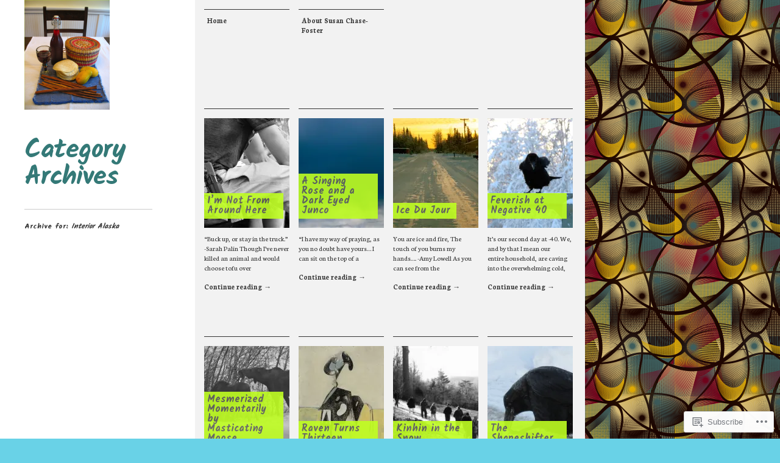

--- FILE ---
content_type: text/html; charset=UTF-8
request_url: https://stilllifewithtortillas.com/category/interior-alaska/
body_size: 21585
content:
<!DOCTYPE html>
<html lang="en">
<head>
<meta charset="UTF-8" />
<title>Interior Alaska | Still Life with Tortillas</title>
<link rel="profile" href="http://gmpg.org/xfn/11" />
<link rel="pingback" href="https://stilllifewithtortillas.com/xmlrpc.php" />
<!--[if lt IE 9]>
<script src="https://s0.wp.com/wp-content/themes/pub/the-columnist/js/html5.js?m=1351293340i" type="text/javascript"></script>
<![endif]-->

<script type="text/javascript">
  WebFontConfig = {"google":{"families":["Kalam:b:latin,latin-ext","Neuton:r,i,b,bi:latin,latin-ext"]},"api_url":"https:\/\/fonts-api.wp.com\/css"};
  (function() {
    var wf = document.createElement('script');
    wf.src = '/wp-content/plugins/custom-fonts/js/webfont.js';
    wf.type = 'text/javascript';
    wf.async = 'true';
    var s = document.getElementsByTagName('script')[0];
    s.parentNode.insertBefore(wf, s);
	})();
</script><style id="jetpack-custom-fonts-css">.wf-active .single-title h1, .wf-active .site-title h1{font-family:"Kalam",cursive;font-weight:700;font-style:normal}.wf-active body{font-family:"Neuton",serif}.wf-active caption, .wf-active td, .wf-active th{font-weight:700;font-style:normal}.wf-active .widget h1, .wf-active .widget h2, .wf-active .widget h3{font-family:"Kalam",cursive;font-weight:700;font-style:normal}.wf-active .single-title h2, .wf-active .site-title h2{font-family:"Kalam",cursive;font-style:normal;font-weight:700}.wf-active #feed-wrap h1{font-family:"Kalam",cursive;font-weight:700;font-style:normal}.wf-active .entry-content h1, .wf-active .entry-content h2, .wf-active .entry-content h3, .wf-active .entry-content h4, .wf-active .entry-content h5, .wf-active .entry-content h6{font-family:"Kalam",cursive;font-weight:700;font-style:normal}.wf-active .entry-content h1{font-style:normal;font-weight:700}.wf-active .entry-content h2{font-style:normal;font-weight:700}.wf-active .entry-content h3{font-family:"Kalam",cursive;font-style:normal;font-weight:700}.wf-active .entry-content h4{font-style:normal;font-weight:700}.wf-active .entry-content h5, .wf-active .entry-content h6{font-style:normal;font-weight:700}.wf-active .entry-content .widget h1, .wf-active .entry-content .widget h2, .wf-active .entry-content .widget h3{font-family:"Kalam",cursive;font-style:normal;font-weight:700}.wf-active #comments .comments-title{font-family:"Kalam",cursive;font-weight:700;font-style:normal}.wf-active #comments .commentlist li.comment h1, .wf-active #comments .commentlist li.comment h2, .wf-active #comments .commentlist li.comment h3, .wf-active #comments .commentlist li.comment h4, .wf-active #comments .commentlist li.comment h5, .wf-active #comments .commentlist li.comment h6{font-family:"Kalam",cursive;font-weight:700;font-style:normal}.wf-active #comments .commentlist li.comment h1{font-style:normal;font-weight:700}.wf-active #comments .commentlist li.comment h2{font-style:normal;font-weight:700}.wf-active #comments .commentlist li.comment h3{font-style:normal;font-weight:700}.wf-active #comments .commentlist li.comment h4{font-style:normal;font-weight:700}.wf-active #comments .commentlist li.comment h5{font-style:normal;font-weight:700}.wf-active #comments .commentlist li.comment h6{font-weight:700;font-style:normal}.wf-active #comments #respond #reply-title, .wf-active #comments .nocomments{font-family:"Kalam",cursive;font-weight:700;font-style:normal}</style>
<meta name='robots' content='max-image-preview:large' />

<!-- Async WordPress.com Remote Login -->
<script id="wpcom_remote_login_js">
var wpcom_remote_login_extra_auth = '';
function wpcom_remote_login_remove_dom_node_id( element_id ) {
	var dom_node = document.getElementById( element_id );
	if ( dom_node ) { dom_node.parentNode.removeChild( dom_node ); }
}
function wpcom_remote_login_remove_dom_node_classes( class_name ) {
	var dom_nodes = document.querySelectorAll( '.' + class_name );
	for ( var i = 0; i < dom_nodes.length; i++ ) {
		dom_nodes[ i ].parentNode.removeChild( dom_nodes[ i ] );
	}
}
function wpcom_remote_login_final_cleanup() {
	wpcom_remote_login_remove_dom_node_classes( "wpcom_remote_login_msg" );
	wpcom_remote_login_remove_dom_node_id( "wpcom_remote_login_key" );
	wpcom_remote_login_remove_dom_node_id( "wpcom_remote_login_validate" );
	wpcom_remote_login_remove_dom_node_id( "wpcom_remote_login_js" );
	wpcom_remote_login_remove_dom_node_id( "wpcom_request_access_iframe" );
	wpcom_remote_login_remove_dom_node_id( "wpcom_request_access_styles" );
}

// Watch for messages back from the remote login
window.addEventListener( "message", function( e ) {
	if ( e.origin === "https://r-login.wordpress.com" ) {
		var data = {};
		try {
			data = JSON.parse( e.data );
		} catch( e ) {
			wpcom_remote_login_final_cleanup();
			return;
		}

		if ( data.msg === 'LOGIN' ) {
			// Clean up the login check iframe
			wpcom_remote_login_remove_dom_node_id( "wpcom_remote_login_key" );

			var id_regex = new RegExp( /^[0-9]+$/ );
			var token_regex = new RegExp( /^.*|.*|.*$/ );
			if (
				token_regex.test( data.token )
				&& id_regex.test( data.wpcomid )
			) {
				// We have everything we need to ask for a login
				var script = document.createElement( "script" );
				script.setAttribute( "id", "wpcom_remote_login_validate" );
				script.src = '/remote-login.php?wpcom_remote_login=validate'
					+ '&wpcomid=' + data.wpcomid
					+ '&token=' + encodeURIComponent( data.token )
					+ '&host=' + window.location.protocol
					+ '//' + window.location.hostname
					+ '&postid=3203'
					+ '&is_singular=';
				document.body.appendChild( script );
			}

			return;
		}

		// Safari ITP, not logged in, so redirect
		if ( data.msg === 'LOGIN-REDIRECT' ) {
			window.location = 'https://wordpress.com/log-in?redirect_to=' + window.location.href;
			return;
		}

		// Safari ITP, storage access failed, remove the request
		if ( data.msg === 'LOGIN-REMOVE' ) {
			var css_zap = 'html { -webkit-transition: margin-top 1s; transition: margin-top 1s; } /* 9001 */ html { margin-top: 0 !important; } * html body { margin-top: 0 !important; } @media screen and ( max-width: 782px ) { html { margin-top: 0 !important; } * html body { margin-top: 0 !important; } }';
			var style_zap = document.createElement( 'style' );
			style_zap.type = 'text/css';
			style_zap.appendChild( document.createTextNode( css_zap ) );
			document.body.appendChild( style_zap );

			var e = document.getElementById( 'wpcom_request_access_iframe' );
			e.parentNode.removeChild( e );

			document.cookie = 'wordpress_com_login_access=denied; path=/; max-age=31536000';

			return;
		}

		// Safari ITP
		if ( data.msg === 'REQUEST_ACCESS' ) {
			console.log( 'request access: safari' );

			// Check ITP iframe enable/disable knob
			if ( wpcom_remote_login_extra_auth !== 'safari_itp_iframe' ) {
				return;
			}

			// If we are in a "private window" there is no ITP.
			var private_window = false;
			try {
				var opendb = window.openDatabase( null, null, null, null );
			} catch( e ) {
				private_window = true;
			}

			if ( private_window ) {
				console.log( 'private window' );
				return;
			}

			var iframe = document.createElement( 'iframe' );
			iframe.id = 'wpcom_request_access_iframe';
			iframe.setAttribute( 'scrolling', 'no' );
			iframe.setAttribute( 'sandbox', 'allow-storage-access-by-user-activation allow-scripts allow-same-origin allow-top-navigation-by-user-activation' );
			iframe.src = 'https://r-login.wordpress.com/remote-login.php?wpcom_remote_login=request_access&origin=' + encodeURIComponent( data.origin ) + '&wpcomid=' + encodeURIComponent( data.wpcomid );

			var css = 'html { -webkit-transition: margin-top 1s; transition: margin-top 1s; } /* 9001 */ html { margin-top: 46px !important; } * html body { margin-top: 46px !important; } @media screen and ( max-width: 660px ) { html { margin-top: 71px !important; } * html body { margin-top: 71px !important; } #wpcom_request_access_iframe { display: block; height: 71px !important; } } #wpcom_request_access_iframe { border: 0px; height: 46px; position: fixed; top: 0; left: 0; width: 100%; min-width: 100%; z-index: 99999; background: #23282d; } ';

			var style = document.createElement( 'style' );
			style.type = 'text/css';
			style.id = 'wpcom_request_access_styles';
			style.appendChild( document.createTextNode( css ) );
			document.body.appendChild( style );

			document.body.appendChild( iframe );
		}

		if ( data.msg === 'DONE' ) {
			wpcom_remote_login_final_cleanup();
		}
	}
}, false );

// Inject the remote login iframe after the page has had a chance to load
// more critical resources
window.addEventListener( "DOMContentLoaded", function( e ) {
	var iframe = document.createElement( "iframe" );
	iframe.style.display = "none";
	iframe.setAttribute( "scrolling", "no" );
	iframe.setAttribute( "id", "wpcom_remote_login_key" );
	iframe.src = "https://r-login.wordpress.com/remote-login.php"
		+ "?wpcom_remote_login=key"
		+ "&origin=aHR0cHM6Ly9zdGlsbGxpZmV3aXRodG9ydGlsbGFzLmNvbQ%3D%3D"
		+ "&wpcomid=51846670"
		+ "&time=" + Math.floor( Date.now() / 1000 );
	document.body.appendChild( iframe );
}, false );
</script>
<link rel='dns-prefetch' href='//s0.wp.com' />
<link rel="alternate" type="application/rss+xml" title="Still Life with Tortillas &raquo; Feed" href="https://stilllifewithtortillas.com/feed/" />
<link rel="alternate" type="application/rss+xml" title="Still Life with Tortillas &raquo; Comments Feed" href="https://stilllifewithtortillas.com/comments/feed/" />
<link rel="alternate" type="application/rss+xml" title="Still Life with Tortillas &raquo; Interior Alaska Category Feed" href="https://stilllifewithtortillas.com/category/interior-alaska/feed/" />
	<script type="text/javascript">
		/* <![CDATA[ */
		function addLoadEvent(func) {
			var oldonload = window.onload;
			if (typeof window.onload != 'function') {
				window.onload = func;
			} else {
				window.onload = function () {
					oldonload();
					func();
				}
			}
		}
		/* ]]> */
	</script>
	<link crossorigin='anonymous' rel='stylesheet' id='all-css-0-1' href='/wp-content/mu-plugins/jetpack-plugin/sun/modules/infinite-scroll/infinity.css?m=1753279645i&cssminify=yes' type='text/css' media='all' />
<style id='wp-emoji-styles-inline-css'>

	img.wp-smiley, img.emoji {
		display: inline !important;
		border: none !important;
		box-shadow: none !important;
		height: 1em !important;
		width: 1em !important;
		margin: 0 0.07em !important;
		vertical-align: -0.1em !important;
		background: none !important;
		padding: 0 !important;
	}
/*# sourceURL=wp-emoji-styles-inline-css */
</style>
<link crossorigin='anonymous' rel='stylesheet' id='all-css-2-1' href='/wp-content/plugins/gutenberg-core/v22.2.0/build/styles/block-library/style.css?m=1764855221i&cssminify=yes' type='text/css' media='all' />
<style id='wp-block-library-inline-css'>
.has-text-align-justify {
	text-align:justify;
}
.has-text-align-justify{text-align:justify;}

/*# sourceURL=wp-block-library-inline-css */
</style><style id='global-styles-inline-css'>
:root{--wp--preset--aspect-ratio--square: 1;--wp--preset--aspect-ratio--4-3: 4/3;--wp--preset--aspect-ratio--3-4: 3/4;--wp--preset--aspect-ratio--3-2: 3/2;--wp--preset--aspect-ratio--2-3: 2/3;--wp--preset--aspect-ratio--16-9: 16/9;--wp--preset--aspect-ratio--9-16: 9/16;--wp--preset--color--black: #000000;--wp--preset--color--cyan-bluish-gray: #abb8c3;--wp--preset--color--white: #ffffff;--wp--preset--color--pale-pink: #f78da7;--wp--preset--color--vivid-red: #cf2e2e;--wp--preset--color--luminous-vivid-orange: #ff6900;--wp--preset--color--luminous-vivid-amber: #fcb900;--wp--preset--color--light-green-cyan: #7bdcb5;--wp--preset--color--vivid-green-cyan: #00d084;--wp--preset--color--pale-cyan-blue: #8ed1fc;--wp--preset--color--vivid-cyan-blue: #0693e3;--wp--preset--color--vivid-purple: #9b51e0;--wp--preset--gradient--vivid-cyan-blue-to-vivid-purple: linear-gradient(135deg,rgb(6,147,227) 0%,rgb(155,81,224) 100%);--wp--preset--gradient--light-green-cyan-to-vivid-green-cyan: linear-gradient(135deg,rgb(122,220,180) 0%,rgb(0,208,130) 100%);--wp--preset--gradient--luminous-vivid-amber-to-luminous-vivid-orange: linear-gradient(135deg,rgb(252,185,0) 0%,rgb(255,105,0) 100%);--wp--preset--gradient--luminous-vivid-orange-to-vivid-red: linear-gradient(135deg,rgb(255,105,0) 0%,rgb(207,46,46) 100%);--wp--preset--gradient--very-light-gray-to-cyan-bluish-gray: linear-gradient(135deg,rgb(238,238,238) 0%,rgb(169,184,195) 100%);--wp--preset--gradient--cool-to-warm-spectrum: linear-gradient(135deg,rgb(74,234,220) 0%,rgb(151,120,209) 20%,rgb(207,42,186) 40%,rgb(238,44,130) 60%,rgb(251,105,98) 80%,rgb(254,248,76) 100%);--wp--preset--gradient--blush-light-purple: linear-gradient(135deg,rgb(255,206,236) 0%,rgb(152,150,240) 100%);--wp--preset--gradient--blush-bordeaux: linear-gradient(135deg,rgb(254,205,165) 0%,rgb(254,45,45) 50%,rgb(107,0,62) 100%);--wp--preset--gradient--luminous-dusk: linear-gradient(135deg,rgb(255,203,112) 0%,rgb(199,81,192) 50%,rgb(65,88,208) 100%);--wp--preset--gradient--pale-ocean: linear-gradient(135deg,rgb(255,245,203) 0%,rgb(182,227,212) 50%,rgb(51,167,181) 100%);--wp--preset--gradient--electric-grass: linear-gradient(135deg,rgb(202,248,128) 0%,rgb(113,206,126) 100%);--wp--preset--gradient--midnight: linear-gradient(135deg,rgb(2,3,129) 0%,rgb(40,116,252) 100%);--wp--preset--font-size--small: 13px;--wp--preset--font-size--medium: 20px;--wp--preset--font-size--large: 36px;--wp--preset--font-size--x-large: 42px;--wp--preset--font-family--albert-sans: 'Albert Sans', sans-serif;--wp--preset--font-family--alegreya: Alegreya, serif;--wp--preset--font-family--arvo: Arvo, serif;--wp--preset--font-family--bodoni-moda: 'Bodoni Moda', serif;--wp--preset--font-family--bricolage-grotesque: 'Bricolage Grotesque', sans-serif;--wp--preset--font-family--cabin: Cabin, sans-serif;--wp--preset--font-family--chivo: Chivo, sans-serif;--wp--preset--font-family--commissioner: Commissioner, sans-serif;--wp--preset--font-family--cormorant: Cormorant, serif;--wp--preset--font-family--courier-prime: 'Courier Prime', monospace;--wp--preset--font-family--crimson-pro: 'Crimson Pro', serif;--wp--preset--font-family--dm-mono: 'DM Mono', monospace;--wp--preset--font-family--dm-sans: 'DM Sans', sans-serif;--wp--preset--font-family--dm-serif-display: 'DM Serif Display', serif;--wp--preset--font-family--domine: Domine, serif;--wp--preset--font-family--eb-garamond: 'EB Garamond', serif;--wp--preset--font-family--epilogue: Epilogue, sans-serif;--wp--preset--font-family--fahkwang: Fahkwang, sans-serif;--wp--preset--font-family--figtree: Figtree, sans-serif;--wp--preset--font-family--fira-sans: 'Fira Sans', sans-serif;--wp--preset--font-family--fjalla-one: 'Fjalla One', sans-serif;--wp--preset--font-family--fraunces: Fraunces, serif;--wp--preset--font-family--gabarito: Gabarito, system-ui;--wp--preset--font-family--ibm-plex-mono: 'IBM Plex Mono', monospace;--wp--preset--font-family--ibm-plex-sans: 'IBM Plex Sans', sans-serif;--wp--preset--font-family--ibarra-real-nova: 'Ibarra Real Nova', serif;--wp--preset--font-family--instrument-serif: 'Instrument Serif', serif;--wp--preset--font-family--inter: Inter, sans-serif;--wp--preset--font-family--josefin-sans: 'Josefin Sans', sans-serif;--wp--preset--font-family--jost: Jost, sans-serif;--wp--preset--font-family--libre-baskerville: 'Libre Baskerville', serif;--wp--preset--font-family--libre-franklin: 'Libre Franklin', sans-serif;--wp--preset--font-family--literata: Literata, serif;--wp--preset--font-family--lora: Lora, serif;--wp--preset--font-family--merriweather: Merriweather, serif;--wp--preset--font-family--montserrat: Montserrat, sans-serif;--wp--preset--font-family--newsreader: Newsreader, serif;--wp--preset--font-family--noto-sans-mono: 'Noto Sans Mono', sans-serif;--wp--preset--font-family--nunito: Nunito, sans-serif;--wp--preset--font-family--open-sans: 'Open Sans', sans-serif;--wp--preset--font-family--overpass: Overpass, sans-serif;--wp--preset--font-family--pt-serif: 'PT Serif', serif;--wp--preset--font-family--petrona: Petrona, serif;--wp--preset--font-family--piazzolla: Piazzolla, serif;--wp--preset--font-family--playfair-display: 'Playfair Display', serif;--wp--preset--font-family--plus-jakarta-sans: 'Plus Jakarta Sans', sans-serif;--wp--preset--font-family--poppins: Poppins, sans-serif;--wp--preset--font-family--raleway: Raleway, sans-serif;--wp--preset--font-family--roboto: Roboto, sans-serif;--wp--preset--font-family--roboto-slab: 'Roboto Slab', serif;--wp--preset--font-family--rubik: Rubik, sans-serif;--wp--preset--font-family--rufina: Rufina, serif;--wp--preset--font-family--sora: Sora, sans-serif;--wp--preset--font-family--source-sans-3: 'Source Sans 3', sans-serif;--wp--preset--font-family--source-serif-4: 'Source Serif 4', serif;--wp--preset--font-family--space-mono: 'Space Mono', monospace;--wp--preset--font-family--syne: Syne, sans-serif;--wp--preset--font-family--texturina: Texturina, serif;--wp--preset--font-family--urbanist: Urbanist, sans-serif;--wp--preset--font-family--work-sans: 'Work Sans', sans-serif;--wp--preset--spacing--20: 0.44rem;--wp--preset--spacing--30: 0.67rem;--wp--preset--spacing--40: 1rem;--wp--preset--spacing--50: 1.5rem;--wp--preset--spacing--60: 2.25rem;--wp--preset--spacing--70: 3.38rem;--wp--preset--spacing--80: 5.06rem;--wp--preset--shadow--natural: 6px 6px 9px rgba(0, 0, 0, 0.2);--wp--preset--shadow--deep: 12px 12px 50px rgba(0, 0, 0, 0.4);--wp--preset--shadow--sharp: 6px 6px 0px rgba(0, 0, 0, 0.2);--wp--preset--shadow--outlined: 6px 6px 0px -3px rgb(255, 255, 255), 6px 6px rgb(0, 0, 0);--wp--preset--shadow--crisp: 6px 6px 0px rgb(0, 0, 0);}:where(.is-layout-flex){gap: 0.5em;}:where(.is-layout-grid){gap: 0.5em;}body .is-layout-flex{display: flex;}.is-layout-flex{flex-wrap: wrap;align-items: center;}.is-layout-flex > :is(*, div){margin: 0;}body .is-layout-grid{display: grid;}.is-layout-grid > :is(*, div){margin: 0;}:where(.wp-block-columns.is-layout-flex){gap: 2em;}:where(.wp-block-columns.is-layout-grid){gap: 2em;}:where(.wp-block-post-template.is-layout-flex){gap: 1.25em;}:where(.wp-block-post-template.is-layout-grid){gap: 1.25em;}.has-black-color{color: var(--wp--preset--color--black) !important;}.has-cyan-bluish-gray-color{color: var(--wp--preset--color--cyan-bluish-gray) !important;}.has-white-color{color: var(--wp--preset--color--white) !important;}.has-pale-pink-color{color: var(--wp--preset--color--pale-pink) !important;}.has-vivid-red-color{color: var(--wp--preset--color--vivid-red) !important;}.has-luminous-vivid-orange-color{color: var(--wp--preset--color--luminous-vivid-orange) !important;}.has-luminous-vivid-amber-color{color: var(--wp--preset--color--luminous-vivid-amber) !important;}.has-light-green-cyan-color{color: var(--wp--preset--color--light-green-cyan) !important;}.has-vivid-green-cyan-color{color: var(--wp--preset--color--vivid-green-cyan) !important;}.has-pale-cyan-blue-color{color: var(--wp--preset--color--pale-cyan-blue) !important;}.has-vivid-cyan-blue-color{color: var(--wp--preset--color--vivid-cyan-blue) !important;}.has-vivid-purple-color{color: var(--wp--preset--color--vivid-purple) !important;}.has-black-background-color{background-color: var(--wp--preset--color--black) !important;}.has-cyan-bluish-gray-background-color{background-color: var(--wp--preset--color--cyan-bluish-gray) !important;}.has-white-background-color{background-color: var(--wp--preset--color--white) !important;}.has-pale-pink-background-color{background-color: var(--wp--preset--color--pale-pink) !important;}.has-vivid-red-background-color{background-color: var(--wp--preset--color--vivid-red) !important;}.has-luminous-vivid-orange-background-color{background-color: var(--wp--preset--color--luminous-vivid-orange) !important;}.has-luminous-vivid-amber-background-color{background-color: var(--wp--preset--color--luminous-vivid-amber) !important;}.has-light-green-cyan-background-color{background-color: var(--wp--preset--color--light-green-cyan) !important;}.has-vivid-green-cyan-background-color{background-color: var(--wp--preset--color--vivid-green-cyan) !important;}.has-pale-cyan-blue-background-color{background-color: var(--wp--preset--color--pale-cyan-blue) !important;}.has-vivid-cyan-blue-background-color{background-color: var(--wp--preset--color--vivid-cyan-blue) !important;}.has-vivid-purple-background-color{background-color: var(--wp--preset--color--vivid-purple) !important;}.has-black-border-color{border-color: var(--wp--preset--color--black) !important;}.has-cyan-bluish-gray-border-color{border-color: var(--wp--preset--color--cyan-bluish-gray) !important;}.has-white-border-color{border-color: var(--wp--preset--color--white) !important;}.has-pale-pink-border-color{border-color: var(--wp--preset--color--pale-pink) !important;}.has-vivid-red-border-color{border-color: var(--wp--preset--color--vivid-red) !important;}.has-luminous-vivid-orange-border-color{border-color: var(--wp--preset--color--luminous-vivid-orange) !important;}.has-luminous-vivid-amber-border-color{border-color: var(--wp--preset--color--luminous-vivid-amber) !important;}.has-light-green-cyan-border-color{border-color: var(--wp--preset--color--light-green-cyan) !important;}.has-vivid-green-cyan-border-color{border-color: var(--wp--preset--color--vivid-green-cyan) !important;}.has-pale-cyan-blue-border-color{border-color: var(--wp--preset--color--pale-cyan-blue) !important;}.has-vivid-cyan-blue-border-color{border-color: var(--wp--preset--color--vivid-cyan-blue) !important;}.has-vivid-purple-border-color{border-color: var(--wp--preset--color--vivid-purple) !important;}.has-vivid-cyan-blue-to-vivid-purple-gradient-background{background: var(--wp--preset--gradient--vivid-cyan-blue-to-vivid-purple) !important;}.has-light-green-cyan-to-vivid-green-cyan-gradient-background{background: var(--wp--preset--gradient--light-green-cyan-to-vivid-green-cyan) !important;}.has-luminous-vivid-amber-to-luminous-vivid-orange-gradient-background{background: var(--wp--preset--gradient--luminous-vivid-amber-to-luminous-vivid-orange) !important;}.has-luminous-vivid-orange-to-vivid-red-gradient-background{background: var(--wp--preset--gradient--luminous-vivid-orange-to-vivid-red) !important;}.has-very-light-gray-to-cyan-bluish-gray-gradient-background{background: var(--wp--preset--gradient--very-light-gray-to-cyan-bluish-gray) !important;}.has-cool-to-warm-spectrum-gradient-background{background: var(--wp--preset--gradient--cool-to-warm-spectrum) !important;}.has-blush-light-purple-gradient-background{background: var(--wp--preset--gradient--blush-light-purple) !important;}.has-blush-bordeaux-gradient-background{background: var(--wp--preset--gradient--blush-bordeaux) !important;}.has-luminous-dusk-gradient-background{background: var(--wp--preset--gradient--luminous-dusk) !important;}.has-pale-ocean-gradient-background{background: var(--wp--preset--gradient--pale-ocean) !important;}.has-electric-grass-gradient-background{background: var(--wp--preset--gradient--electric-grass) !important;}.has-midnight-gradient-background{background: var(--wp--preset--gradient--midnight) !important;}.has-small-font-size{font-size: var(--wp--preset--font-size--small) !important;}.has-medium-font-size{font-size: var(--wp--preset--font-size--medium) !important;}.has-large-font-size{font-size: var(--wp--preset--font-size--large) !important;}.has-x-large-font-size{font-size: var(--wp--preset--font-size--x-large) !important;}.has-albert-sans-font-family{font-family: var(--wp--preset--font-family--albert-sans) !important;}.has-alegreya-font-family{font-family: var(--wp--preset--font-family--alegreya) !important;}.has-arvo-font-family{font-family: var(--wp--preset--font-family--arvo) !important;}.has-bodoni-moda-font-family{font-family: var(--wp--preset--font-family--bodoni-moda) !important;}.has-bricolage-grotesque-font-family{font-family: var(--wp--preset--font-family--bricolage-grotesque) !important;}.has-cabin-font-family{font-family: var(--wp--preset--font-family--cabin) !important;}.has-chivo-font-family{font-family: var(--wp--preset--font-family--chivo) !important;}.has-commissioner-font-family{font-family: var(--wp--preset--font-family--commissioner) !important;}.has-cormorant-font-family{font-family: var(--wp--preset--font-family--cormorant) !important;}.has-courier-prime-font-family{font-family: var(--wp--preset--font-family--courier-prime) !important;}.has-crimson-pro-font-family{font-family: var(--wp--preset--font-family--crimson-pro) !important;}.has-dm-mono-font-family{font-family: var(--wp--preset--font-family--dm-mono) !important;}.has-dm-sans-font-family{font-family: var(--wp--preset--font-family--dm-sans) !important;}.has-dm-serif-display-font-family{font-family: var(--wp--preset--font-family--dm-serif-display) !important;}.has-domine-font-family{font-family: var(--wp--preset--font-family--domine) !important;}.has-eb-garamond-font-family{font-family: var(--wp--preset--font-family--eb-garamond) !important;}.has-epilogue-font-family{font-family: var(--wp--preset--font-family--epilogue) !important;}.has-fahkwang-font-family{font-family: var(--wp--preset--font-family--fahkwang) !important;}.has-figtree-font-family{font-family: var(--wp--preset--font-family--figtree) !important;}.has-fira-sans-font-family{font-family: var(--wp--preset--font-family--fira-sans) !important;}.has-fjalla-one-font-family{font-family: var(--wp--preset--font-family--fjalla-one) !important;}.has-fraunces-font-family{font-family: var(--wp--preset--font-family--fraunces) !important;}.has-gabarito-font-family{font-family: var(--wp--preset--font-family--gabarito) !important;}.has-ibm-plex-mono-font-family{font-family: var(--wp--preset--font-family--ibm-plex-mono) !important;}.has-ibm-plex-sans-font-family{font-family: var(--wp--preset--font-family--ibm-plex-sans) !important;}.has-ibarra-real-nova-font-family{font-family: var(--wp--preset--font-family--ibarra-real-nova) !important;}.has-instrument-serif-font-family{font-family: var(--wp--preset--font-family--instrument-serif) !important;}.has-inter-font-family{font-family: var(--wp--preset--font-family--inter) !important;}.has-josefin-sans-font-family{font-family: var(--wp--preset--font-family--josefin-sans) !important;}.has-jost-font-family{font-family: var(--wp--preset--font-family--jost) !important;}.has-libre-baskerville-font-family{font-family: var(--wp--preset--font-family--libre-baskerville) !important;}.has-libre-franklin-font-family{font-family: var(--wp--preset--font-family--libre-franklin) !important;}.has-literata-font-family{font-family: var(--wp--preset--font-family--literata) !important;}.has-lora-font-family{font-family: var(--wp--preset--font-family--lora) !important;}.has-merriweather-font-family{font-family: var(--wp--preset--font-family--merriweather) !important;}.has-montserrat-font-family{font-family: var(--wp--preset--font-family--montserrat) !important;}.has-newsreader-font-family{font-family: var(--wp--preset--font-family--newsreader) !important;}.has-noto-sans-mono-font-family{font-family: var(--wp--preset--font-family--noto-sans-mono) !important;}.has-nunito-font-family{font-family: var(--wp--preset--font-family--nunito) !important;}.has-open-sans-font-family{font-family: var(--wp--preset--font-family--open-sans) !important;}.has-overpass-font-family{font-family: var(--wp--preset--font-family--overpass) !important;}.has-pt-serif-font-family{font-family: var(--wp--preset--font-family--pt-serif) !important;}.has-petrona-font-family{font-family: var(--wp--preset--font-family--petrona) !important;}.has-piazzolla-font-family{font-family: var(--wp--preset--font-family--piazzolla) !important;}.has-playfair-display-font-family{font-family: var(--wp--preset--font-family--playfair-display) !important;}.has-plus-jakarta-sans-font-family{font-family: var(--wp--preset--font-family--plus-jakarta-sans) !important;}.has-poppins-font-family{font-family: var(--wp--preset--font-family--poppins) !important;}.has-raleway-font-family{font-family: var(--wp--preset--font-family--raleway) !important;}.has-roboto-font-family{font-family: var(--wp--preset--font-family--roboto) !important;}.has-roboto-slab-font-family{font-family: var(--wp--preset--font-family--roboto-slab) !important;}.has-rubik-font-family{font-family: var(--wp--preset--font-family--rubik) !important;}.has-rufina-font-family{font-family: var(--wp--preset--font-family--rufina) !important;}.has-sora-font-family{font-family: var(--wp--preset--font-family--sora) !important;}.has-source-sans-3-font-family{font-family: var(--wp--preset--font-family--source-sans-3) !important;}.has-source-serif-4-font-family{font-family: var(--wp--preset--font-family--source-serif-4) !important;}.has-space-mono-font-family{font-family: var(--wp--preset--font-family--space-mono) !important;}.has-syne-font-family{font-family: var(--wp--preset--font-family--syne) !important;}.has-texturina-font-family{font-family: var(--wp--preset--font-family--texturina) !important;}.has-urbanist-font-family{font-family: var(--wp--preset--font-family--urbanist) !important;}.has-work-sans-font-family{font-family: var(--wp--preset--font-family--work-sans) !important;}
/*# sourceURL=global-styles-inline-css */
</style>

<style id='classic-theme-styles-inline-css'>
/*! This file is auto-generated */
.wp-block-button__link{color:#fff;background-color:#32373c;border-radius:9999px;box-shadow:none;text-decoration:none;padding:calc(.667em + 2px) calc(1.333em + 2px);font-size:1.125em}.wp-block-file__button{background:#32373c;color:#fff;text-decoration:none}
/*# sourceURL=/wp-includes/css/classic-themes.min.css */
</style>
<link crossorigin='anonymous' rel='stylesheet' id='all-css-4-1' href='/_static/??-eJx9j9FOwzAMRX8INyqrYDwgvmVJzWawkyh2Vvh7XCYGEtAXy74619cOS4VUsmG2ULkfKWtIJXJJrxpuh3E/jKAklREanocpzKR2JUDtnXFIqjfhxyLp8L2roetSD7YSgjMdkFEc27ItNB/R3K5fPRi+bVuqx0CMtaEqeBXqAnbyLP3lu8ih9ri2LnOXvH7290P/4pTTxQKf8Vv3aY+aGlWj4tNzYS7LFn8qZ2wQe4zs0de7nuRxvJ/Gu4fdbtq/fAByL6cz&cssminify=yes' type='text/css' media='all' />
<style id='jetpack_facebook_likebox-inline-css'>
.widget_facebook_likebox {
	overflow: hidden;
}

/*# sourceURL=/wp-content/mu-plugins/jetpack-plugin/sun/modules/widgets/facebook-likebox/style.css */
</style>
<link crossorigin='anonymous' rel='stylesheet' id='all-css-6-1' href='/_static/??-eJzTLy/QTc7PK0nNK9HPLdUtyClNz8wr1i9KTcrJTwcy0/WTi5G5ekCujj52Temp+bo5+cmJJZn5eSgc3bScxMwikFb7XFtDE1NLExMLc0OTLACohS2q&cssminify=yes' type='text/css' media='all' />
<link crossorigin='anonymous' rel='stylesheet' id='print-css-7-1' href='/wp-content/mu-plugins/global-print/global-print.css?m=1465851035i&cssminify=yes' type='text/css' media='print' />
<style id='jetpack-global-styles-frontend-style-inline-css'>
:root { --font-headings: unset; --font-base: unset; --font-headings-default: -apple-system,BlinkMacSystemFont,"Segoe UI",Roboto,Oxygen-Sans,Ubuntu,Cantarell,"Helvetica Neue",sans-serif; --font-base-default: -apple-system,BlinkMacSystemFont,"Segoe UI",Roboto,Oxygen-Sans,Ubuntu,Cantarell,"Helvetica Neue",sans-serif;}
/*# sourceURL=jetpack-global-styles-frontend-style-inline-css */
</style>
<link crossorigin='anonymous' rel='stylesheet' id='all-css-10-1' href='/_static/??-eJyNjEEOgkAMRS9kbdAxwYXxLMAMpaYzJbZkrg8kLAwrd+8n7z+sMwxaPBVHn1JOhlNAEu07uQ5mF/wR8gKzLMTFsHKk5IabcjDQlyN0JYKw+T/fXpQMGEYV0Xqae+CdX014PENo29v9swJiAz5G&cssminify=yes' type='text/css' media='all' />
<script type="text/javascript" id="wpcom-actionbar-placeholder-js-extra">
/* <![CDATA[ */
var actionbardata = {"siteID":"51846670","postID":"0","siteURL":"https://stilllifewithtortillas.com","xhrURL":"https://stilllifewithtortillas.com/wp-admin/admin-ajax.php","nonce":"bdae942ed4","isLoggedIn":"","statusMessage":"","subsEmailDefault":"instantly","proxyScriptUrl":"https://s0.wp.com/wp-content/js/wpcom-proxy-request.js?m=1513050504i&amp;ver=20211021","i18n":{"followedText":"New posts from this site will now appear in your \u003Ca href=\"https://wordpress.com/reader\"\u003EReader\u003C/a\u003E","foldBar":"Collapse this bar","unfoldBar":"Expand this bar","shortLinkCopied":"Shortlink copied to clipboard."}};
//# sourceURL=wpcom-actionbar-placeholder-js-extra
/* ]]> */
</script>
<script type="text/javascript" id="jetpack-mu-wpcom-settings-js-before">
/* <![CDATA[ */
var JETPACK_MU_WPCOM_SETTINGS = {"assetsUrl":"https://s0.wp.com/wp-content/mu-plugins/jetpack-mu-wpcom-plugin/sun/jetpack_vendor/automattic/jetpack-mu-wpcom/src/build/"};
//# sourceURL=jetpack-mu-wpcom-settings-js-before
/* ]]> */
</script>
<script crossorigin='anonymous' type='text/javascript'  src='/_static/??-eJyFjUsOwjAMRC+EGyGkBhaIs9DWRI7yI7YJvT0tH4kVrGZG80ZjWoExJ8EkxrOpQaDUfJ87zxuzdJTGoBPyWvqrYp3f0kVKfyGI5OpZ8Bv+vEWFEtRRYsM68FipCOUlXXIIuf3AG00O5fn2sjBoLHAjXFeneNza3d72vT1Y/wA0VlNH'></script>
<script type="text/javascript" id="rlt-proxy-js-after">
/* <![CDATA[ */
	rltInitialize( {"token":null,"iframeOrigins":["https:\/\/widgets.wp.com"]} );
//# sourceURL=rlt-proxy-js-after
/* ]]> */
</script>
<link rel="EditURI" type="application/rsd+xml" title="RSD" href="https://stilllifewithtortillas.wordpress.com/xmlrpc.php?rsd" />
<meta name="generator" content="WordPress.com" />

<!-- Jetpack Open Graph Tags -->
<meta property="og:type" content="website" />
<meta property="og:title" content="Interior Alaska &#8211; Still Life with Tortillas" />
<meta property="og:url" content="https://stilllifewithtortillas.com/category/interior-alaska/" />
<meta property="og:site_name" content="Still Life with Tortillas" />
<meta property="og:image" content="https://secure.gravatar.com/blavatar/519544194da8c260b70c9fb1eb1a606f496f52576796532b9b63cd4bb4bab0b1?s=200&#038;ts=1768148650" />
<meta property="og:image:width" content="200" />
<meta property="og:image:height" content="200" />
<meta property="og:image:alt" content="" />
<meta property="og:locale" content="en_US" />
<meta name="twitter:creator" content="@Beachglasswoman" />
<meta name="twitter:site" content="@Beachglasswoman" />

<!-- End Jetpack Open Graph Tags -->
<link rel="shortcut icon" type="image/x-icon" href="https://secure.gravatar.com/blavatar/519544194da8c260b70c9fb1eb1a606f496f52576796532b9b63cd4bb4bab0b1?s=32" sizes="16x16" />
<link rel="icon" type="image/x-icon" href="https://secure.gravatar.com/blavatar/519544194da8c260b70c9fb1eb1a606f496f52576796532b9b63cd4bb4bab0b1?s=32" sizes="16x16" />
<link rel="apple-touch-icon" href="https://secure.gravatar.com/blavatar/519544194da8c260b70c9fb1eb1a606f496f52576796532b9b63cd4bb4bab0b1?s=114" />
<link rel='openid.server' href='https://stilllifewithtortillas.com/?openidserver=1' />
<link rel='openid.delegate' href='https://stilllifewithtortillas.com/' />
<link rel="search" type="application/opensearchdescription+xml" href="https://stilllifewithtortillas.com/osd.xml" title="Still Life with Tortillas" />
<link rel="search" type="application/opensearchdescription+xml" href="https://s1.wp.com/opensearch.xml" title="WordPress.com" />
<meta name="theme-color" content="#69D2E7" />
<style type="text/css">.recentcomments a{display:inline !important;padding:0 !important;margin:0 !important;}</style>		<style type="text/css">
			.recentcomments a {
				display: inline !important;
				padding: 0 !important;
				margin: 0 !important;
			}

			table.recentcommentsavatartop img.avatar, table.recentcommentsavatarend img.avatar {
				border: 0px;
				margin: 0;
			}

			table.recentcommentsavatartop a, table.recentcommentsavatarend a {
				border: 0px !important;
				background-color: transparent !important;
			}

			td.recentcommentsavatarend, td.recentcommentsavatartop {
				padding: 0px 0px 1px 0px;
				margin: 0px;
			}

			td.recentcommentstextend {
				border: none !important;
				padding: 0px 0px 2px 10px;
			}

			.rtl td.recentcommentstextend {
				padding: 0px 10px 2px 0px;
			}

			td.recentcommentstexttop {
				border: none;
				padding: 0px 0px 0px 10px;
			}

			.rtl td.recentcommentstexttop {
				padding: 0px 10px 0px 0px;
			}
		</style>
		<meta name="description" content="Posts about Interior Alaska written by susanissima" />
<style type="text/css" id="custom-background-css">
body.custom-background { background-color: #69D2E7; background-image: url("https://i2.wp.com/colourlovers-static-replica.s3.amazonaws.com/images/patterns/3596/3596378.png"); background-position: left top; background-size: auto; background-repeat: repeat; background-attachment: scroll; }
</style>
	<style type="text/css" id="custom-colors-css">#feed-wrap h1 { color: #636363;}
#content .entry-header .home-link { background-color: #636363;}
#content .entry-header .home-link:hover { color: #FFFFFF;}
body { background-color: #69D2E7;}
.site-title h1 { color: #347977;}
.single-title h1 { color: #347977;}
.site-title h1 a { color: #347977;}
.single-title h1 a { color: #347977;}
.site-title h1 a:hover { color: #A7DBD8;}
.site-title h1 a:hover { color: rgba( 167, 219, 216, 0.8 );}
.site-title h1 a:focus { color: #A7DBD8;}
.site-title h1 a:focus { color: rgba( 167, 219, 216, 0.8 );}
.site-title h1 a:active { color: #A7DBD8;}
.site-title h1 a:active { color: rgba( 167, 219, 216, 0.8 );}
#masthead .thumbnail { background-color: #C0FF22;}
#feed-wrap h1 { background-color: #C0FF22;}
#feed-wrap .thumbnail { background-color: #C0FF22;}
#content .entry-header .home-link { background-color: #C0FF22;}
#content .entry-header .home-link:hover { background-color: #C0FF22;}
#content .entry-header .home-link:hover { background-color: rgba( 192, 255, 34, 0.2 );}
.main-navigation ul ul { background-color: #FA6900;}
.main-navigation li:hover > a { background-color: #FA6900;}
.main-navigation ul ul a:hover { background-color: #C65200;}
.main-navigation li:hover > a { color: #421A00;}
.main-navigation ul ul a { color: #421A00;}
.entry-content a { color: #6E7343;}
.entry-content a:visited { color: #5E633A;}
.entry-content a:focus { color: #5E633A;}
.entry-content a:hover { color: #5E633A;}
.entry-content a:active { color: #5E633A;}
.comment a { color: #61663C;}
.comment a:visited { color: #5E633A;}
.comment a:focus { color: #5E633A;}
.comment a:hover { color: #5E633A;}
.comment a:active { color: #5E633A;}
.widget a { color: #5E633A;}
.widget a:visited { color: #5E633A;}
.widget a:focus { color: #5E633A;}
.widget a:hover { color: #5E633A;}
.widget a:active { color: #5E633A;}
</style>
			<link rel="stylesheet" id="custom-css-css" type="text/css" href="https://s0.wp.com/?custom-css=1&#038;csblog=3vxGC&#038;cscache=6&#038;csrev=4" />
			<link crossorigin='anonymous' rel='stylesheet' id='all-css-0-3' href='/_static/??-eJydzNEKwjAMheEXsoapc+xCfBSpWRjd0rQ0DWNvL8LmpYiX/+HwwZIdJqkkFaK5zDYGUZioZo/z1qAm8AiC8OSEs4IuIVM5ouoBfgZiGoxJAX1JpsSfzz786dXANLjRM1NZv9Xbv8db07XnU9dfL+30AlHOX2M=&cssminify=yes' type='text/css' media='all' />
</head>

<body class="archive category category-interior-alaska category-908767 custom-background wp-theme-pubthe-columnist customizer-styles-applied jetpack-reblog-enabled custom-colors">
<div id="page" class="hfeed site">
	
	<div id="main">
		<section id="primary" class="site-content">

			
			<div id="left-col">
				<header id="masthead" class="site-header" role="banner">
					<a class="thumbnail" href="https://stilllifewithtortillas.com/" title="Still Life with Tortillas" rel="home">
																			<img src="https://stilllifewithtortillas.com/wp-content/uploads/2013/05/cropped-untitled.png" width="140" height="180" alt="" />
											</a>

					<hgroup class="single-title">
						<h1>Category Archives</h1><h2 class="single-description">Archive for: <em><span>Interior Alaska</span></em></h2>					</hgroup><!-- end .single-title -->
				</header>
			</div>

			<div id="content" role="main">
				<nav role="navigation" class="site-navigation main-navigation">
					<h1 class="assistive-text">Menu</h1>
					<div class="assistive-text skip-link"><a href="#content" title="Skip to content">Skip to content</a></div>

					<div class="menu"><ul>
<li ><a href="https://stilllifewithtortillas.com/">Home</a></li><li class="page_item page-item-1"><a href="https://stilllifewithtortillas.com/about/">About Susan Chase-Foster</a></li>
</ul></div>
				</nav><!-- .site-navigation -->

				
				
				<div id="feed-wrap">

								
					
<article id="post-3203" class="post-3203 post type-post status-publish format-standard has-post-thumbnail hentry category-alaska category-cold category-fairbanks category-guns category-interior-alaska category-life tag-alaska tag-fairbanks tag-guns tag-interior-alaska tag-life-101">


			<a class="feed-item" href="https://stilllifewithtortillas.com/2015/06/23/im-not-from-around-here/" title="Permalink to I&#8217;m Not From Around Here" rel="bookmark">
			<header class="entry-header">
									<div class="thumbnail">
						<img width="140" height="180" src="https://stilllifewithtortillas.com/wp-content/uploads/2015/06/img_4339.jpg?w=140&amp;h=180&amp;crop=1" class="attachment-list-thumb size-list-thumb wp-post-image" alt="" decoding="async" srcset="https://stilllifewithtortillas.com/wp-content/uploads/2015/06/img_4339.jpg?w=140&amp;h=180&amp;crop=1 140w, https://stilllifewithtortillas.com/wp-content/uploads/2015/06/img_4339.jpg?w=280&amp;h=360&amp;crop=1 280w, https://stilllifewithtortillas.com/wp-content/uploads/2015/06/img_4339.jpg?w=117&amp;h=150&amp;crop=1 117w, https://stilllifewithtortillas.com/wp-content/uploads/2015/06/img_4339.jpg?w=233&amp;h=300&amp;crop=1 233w" sizes="(max-width: 140px) 100vw, 140px" data-attachment-id="3204" data-permalink="https://stilllifewithtortillas.com/2015/06/23/im-not-from-around-here/img_4339/#main" data-orig-file="https://stilllifewithtortillas.com/wp-content/uploads/2015/06/img_4339.jpg" data-orig-size="2592,2656" data-comments-opened="1" data-image-meta="{&quot;aperture&quot;:&quot;5.6&quot;,&quot;credit&quot;:&quot;&quot;,&quot;camera&quot;:&quot;Canon PowerShot SX700 HS&quot;,&quot;caption&quot;:&quot;&quot;,&quot;created_timestamp&quot;:&quot;1434849841&quot;,&quot;copyright&quot;:&quot;&quot;,&quot;focal_length&quot;:&quot;34.609&quot;,&quot;iso&quot;:&quot;400&quot;,&quot;shutter_speed&quot;:&quot;0.004&quot;,&quot;title&quot;:&quot;&quot;,&quot;orientation&quot;:&quot;1&quot;}" data-image-title="IMG_4339" data-image-description="" data-image-caption="" data-medium-file="https://stilllifewithtortillas.com/wp-content/uploads/2015/06/img_4339.jpg?w=293" data-large-file="https://stilllifewithtortillas.com/wp-content/uploads/2015/06/img_4339.jpg?w=450" />						<h1 class="entry-title">I&#8217;m Not From Around Here</h1>
					</div>
							</header><!-- .entry-header -->

			<div class="entry-summary">
				<p>“Buck up, or stay in the truck.” -Sarah Palin Though I&#8217;ve never killed an animal and would choose tofu over <a class="more" href="https://stilllifewithtortillas.com/2015/06/23/im-not-from-around-here/">Continue reading <span class="meta-nav">&rarr;</span></a></p>
							</div><!-- .entry-summary -->
		</a>
	

</article><!-- #post-3203 -->
				
					
<article id="post-3091" class="post-3091 post type-post status-publish format-standard has-post-thumbnail hentry category-alaska category-alaskan-wild-flowers category-birds category-fairbanks category-interior-alaska category-nature category-nature-walking tag-alaska tag-birds tag-fairbanks tag-interior-alaska tag-nature tag-nature-walking">


			<a class="feed-item" href="https://stilllifewithtortillas.com/2015/06/15/a-singing-rose-and-a-dark-eyed-junco/" title="Permalink to A Singing Rose and a Dark Eyed Junco" rel="bookmark">
			<header class="entry-header">
									<div class="thumbnail">
						<img width="140" height="180" src="https://stilllifewithtortillas.com/wp-content/uploads/2015/06/img_3968.jpg?w=140&amp;h=180&amp;crop=1" class="attachment-list-thumb size-list-thumb wp-post-image" alt="" decoding="async" loading="lazy" srcset="https://stilllifewithtortillas.com/wp-content/uploads/2015/06/img_3968.jpg?w=140&amp;h=180&amp;crop=1 140w, https://stilllifewithtortillas.com/wp-content/uploads/2015/06/img_3968.jpg?w=280&amp;h=360&amp;crop=1 280w, https://stilllifewithtortillas.com/wp-content/uploads/2015/06/img_3968.jpg?w=117&amp;h=150&amp;crop=1 117w, https://stilllifewithtortillas.com/wp-content/uploads/2015/06/img_3968.jpg?w=233&amp;h=300&amp;crop=1 233w" sizes="(max-width: 140px) 100vw, 140px" data-attachment-id="3143" data-permalink="https://stilllifewithtortillas.com/2015/06/15/a-singing-rose-and-a-dark-eyed-junco/img_3968/#main" data-orig-file="https://stilllifewithtortillas.com/wp-content/uploads/2015/06/img_3968.jpg" data-orig-size="4608,2592" data-comments-opened="1" data-image-meta="{&quot;aperture&quot;:&quot;5.6&quot;,&quot;credit&quot;:&quot;&quot;,&quot;camera&quot;:&quot;Canon PowerShot SX700 HS&quot;,&quot;caption&quot;:&quot;&quot;,&quot;created_timestamp&quot;:&quot;1434064714&quot;,&quot;copyright&quot;:&quot;&quot;,&quot;focal_length&quot;:&quot;31.733&quot;,&quot;iso&quot;:&quot;125&quot;,&quot;shutter_speed&quot;:&quot;0.001&quot;,&quot;title&quot;:&quot;&quot;,&quot;orientation&quot;:&quot;1&quot;}" data-image-title="IMG_3968" data-image-description="" data-image-caption="" data-medium-file="https://stilllifewithtortillas.com/wp-content/uploads/2015/06/img_3968.jpg?w=300" data-large-file="https://stilllifewithtortillas.com/wp-content/uploads/2015/06/img_3968.jpg?w=450" />						<h1 class="entry-title">A Singing Rose and a Dark Eyed Junco</h1>
					</div>
							</header><!-- .entry-header -->

			<div class="entry-summary">
				<p>&#8220;I have my way of praying, as you no doubt have yours&#8230; I can sit on the top of a <a class="more" href="https://stilllifewithtortillas.com/2015/06/15/a-singing-rose-and-a-dark-eyed-junco/">Continue reading <span class="meta-nav">&rarr;</span></a></p>
							</div><!-- .entry-summary -->
		</a>
	

</article><!-- #post-3091 -->
				
					
<article id="post-2766" class="post-2766 post type-post status-publish format-standard hentry category-alaska category-fairbanks category-ice category-ice-fog category-interior-alaska category-parhelion category-uncategorized tag-alaska tag-fairbanks tag-ice tag-interior-alaska tag-winter">


			<a class="feed-item" href="https://stilllifewithtortillas.com/2015/02/04/ice-du-jour/" title="Permalink to Ice Du Jour" rel="bookmark">
			<header class="entry-header">
									<div class="thumbnail">
						<img width="140" height="180" src="https://stilllifewithtortillas.com/wp-content/uploads/2015/02/img_04122.jpg?w=140&amp;h=180&amp;crop=1" class="attachment-list-thumb size-list-thumb" alt="" decoding="async" loading="lazy" srcset="https://stilllifewithtortillas.com/wp-content/uploads/2015/02/img_04122.jpg?w=140&amp;h=180&amp;crop=1 140w, https://stilllifewithtortillas.com/wp-content/uploads/2015/02/img_04122.jpg?w=280&amp;h=360&amp;crop=1 280w, https://stilllifewithtortillas.com/wp-content/uploads/2015/02/img_04122.jpg?w=117&amp;h=150&amp;crop=1 117w, https://stilllifewithtortillas.com/wp-content/uploads/2015/02/img_04122.jpg?w=233&amp;h=300&amp;crop=1 233w" sizes="(max-width: 140px) 100vw, 140px" data-attachment-id="2826" data-permalink="https://stilllifewithtortillas.com/2015/02/04/ice-du-jour/img_0412/#main" data-orig-file="https://stilllifewithtortillas.com/wp-content/uploads/2015/02/img_04122.jpg" data-orig-size="3456,4608" data-comments-opened="1" data-image-meta="{&quot;aperture&quot;:&quot;5&quot;,&quot;credit&quot;:&quot;&quot;,&quot;camera&quot;:&quot;Canon PowerShot SX700 HS&quot;,&quot;caption&quot;:&quot;&quot;,&quot;created_timestamp&quot;:&quot;1423005406&quot;,&quot;copyright&quot;:&quot;&quot;,&quot;focal_length&quot;:&quot;22.357&quot;,&quot;iso&quot;:&quot;200&quot;,&quot;shutter_speed&quot;:&quot;0.004&quot;,&quot;title&quot;:&quot;&quot;,&quot;orientation&quot;:&quot;1&quot;}" data-image-title="IMG_0412" data-image-description="" data-image-caption="" data-medium-file="https://stilllifewithtortillas.com/wp-content/uploads/2015/02/img_04122.jpg?w=225" data-large-file="https://stilllifewithtortillas.com/wp-content/uploads/2015/02/img_04122.jpg?w=450" />						<h1 class="entry-title">Ice Du Jour</h1>
					</div>
							</header><!-- .entry-header -->

			<div class="entry-summary">
				<p>You are ice and fire, The touch of you burns my hands&#8230;. -Amy Lowell As you can see from the <a class="more" href="https://stilllifewithtortillas.com/2015/02/04/ice-du-jour/">Continue reading <span class="meta-nav">&rarr;</span></a></p>
							</div><!-- .entry-summary -->
		</a>
	

</article><!-- #post-2766 -->
				
					
<article id="post-2709" class="post-2709 post type-post status-publish format-standard hentry category-40-degrees category-alaska category-cold category-fairbanks category-interior-alaska category-sun category-uncategorized category-winter tag-40-degrees tag-alaska tag-cold tag-fairbanks tag-interior-alaska tag-winter">


			<a class="feed-item" href="https://stilllifewithtortillas.com/2015/01/27/feverish-at-negative-40/" title="Permalink to Feverish at Negative 40" rel="bookmark">
			<header class="entry-header">
									<div class="thumbnail">
						<img width="140" height="180" src="https://stilllifewithtortillas.com/wp-content/uploads/2015/01/img_0155.jpg?w=140&amp;h=180&amp;crop=1" class="attachment-list-thumb size-list-thumb" alt="" decoding="async" loading="lazy" srcset="https://stilllifewithtortillas.com/wp-content/uploads/2015/01/img_0155.jpg?w=140&amp;h=180&amp;crop=1 140w, https://stilllifewithtortillas.com/wp-content/uploads/2015/01/img_0155.jpg?w=280&amp;h=360&amp;crop=1 280w, https://stilllifewithtortillas.com/wp-content/uploads/2015/01/img_0155.jpg?w=117&amp;h=150&amp;crop=1 117w, https://stilllifewithtortillas.com/wp-content/uploads/2015/01/img_0155.jpg?w=233&amp;h=300&amp;crop=1 233w" sizes="(max-width: 140px) 100vw, 140px" data-attachment-id="2750" data-permalink="https://stilllifewithtortillas.com/2015/01/27/feverish-at-negative-40/img_0155/#main" data-orig-file="https://stilllifewithtortillas.com/wp-content/uploads/2015/01/img_0155.jpg" data-orig-size="4369,3277" data-comments-opened="1" data-image-meta="{&quot;aperture&quot;:&quot;5.6&quot;,&quot;credit&quot;:&quot;&quot;,&quot;camera&quot;:&quot;Canon PowerShot SX700 HS&quot;,&quot;caption&quot;:&quot;&quot;,&quot;created_timestamp&quot;:&quot;1422048676&quot;,&quot;copyright&quot;:&quot;&quot;,&quot;focal_length&quot;:&quot;51.785&quot;,&quot;iso&quot;:&quot;200&quot;,&quot;shutter_speed&quot;:&quot;0.005&quot;,&quot;title&quot;:&quot;&quot;,&quot;orientation&quot;:&quot;1&quot;}" data-image-title="IMG_0155" data-image-description="" data-image-caption="" data-medium-file="https://stilllifewithtortillas.com/wp-content/uploads/2015/01/img_0155.jpg?w=300" data-large-file="https://stilllifewithtortillas.com/wp-content/uploads/2015/01/img_0155.jpg?w=450" />						<h1 class="entry-title">Feverish at Negative 40</h1>
					</div>
							</header><!-- .entry-header -->

			<div class="entry-summary">
				<p>It&#8217;s our second day at -40. We, and by that I mean our entire household, are caving into the overwhelming cold, <a class="more" href="https://stilllifewithtortillas.com/2015/01/27/feverish-at-negative-40/">Continue reading <span class="meta-nav">&rarr;</span></a></p>
							</div><!-- .entry-summary -->
		</a>
	

</article><!-- #post-2709 -->
				
					
<article id="post-2668" class="post-2668 post type-post status-publish format-standard hentry category-alaska category-fairbanks category-interior-alaska category-moose category-nature category-photography category-winter tag-fairbanks tag-interior-alaska tag-moose tag-winter">


			<a class="feed-item" href="https://stilllifewithtortillas.com/2015/01/21/mesmerized-momentarily-by-masticating-moose/" title="Permalink to Mesmerized Momentarily by Masticating Moose" rel="bookmark">
			<header class="entry-header">
									<div class="thumbnail">
						<img width="140" height="180" src="https://stilllifewithtortillas.com/wp-content/uploads/2015/01/img_0018.jpg?w=140&amp;h=180&amp;crop=1" class="attachment-list-thumb size-list-thumb" alt="" decoding="async" loading="lazy" srcset="https://stilllifewithtortillas.com/wp-content/uploads/2015/01/img_0018.jpg?w=140&amp;h=180&amp;crop=1 140w, https://stilllifewithtortillas.com/wp-content/uploads/2015/01/img_0018.jpg?w=280&amp;h=360&amp;crop=1 280w, https://stilllifewithtortillas.com/wp-content/uploads/2015/01/img_0018.jpg?w=117&amp;h=150&amp;crop=1 117w, https://stilllifewithtortillas.com/wp-content/uploads/2015/01/img_0018.jpg?w=233&amp;h=300&amp;crop=1 233w" sizes="(max-width: 140px) 100vw, 140px" data-attachment-id="2679" data-permalink="https://stilllifewithtortillas.com/2015/01/21/mesmerized-momentarily-by-masticating-moose/img_0018-2/#main" data-orig-file="https://stilllifewithtortillas.com/wp-content/uploads/2015/01/img_0018.jpg" data-orig-size="4608,3456" data-comments-opened="1" data-image-meta="{&quot;aperture&quot;:&quot;5.6&quot;,&quot;credit&quot;:&quot;&quot;,&quot;camera&quot;:&quot;Canon PowerShot SX700 HS&quot;,&quot;caption&quot;:&quot;&quot;,&quot;created_timestamp&quot;:&quot;1421773369&quot;,&quot;copyright&quot;:&quot;&quot;,&quot;focal_length&quot;:&quot;46.276&quot;,&quot;iso&quot;:&quot;1600&quot;,&quot;shutter_speed&quot;:&quot;0.125&quot;,&quot;title&quot;:&quot;&quot;,&quot;orientation&quot;:&quot;1&quot;}" data-image-title="IMG_0018" data-image-description="" data-image-caption="" data-medium-file="https://stilllifewithtortillas.com/wp-content/uploads/2015/01/img_0018.jpg?w=300" data-large-file="https://stilllifewithtortillas.com/wp-content/uploads/2015/01/img_0018.jpg?w=450" />						<h1 class="entry-title">Mesmerized Momentarily by Masticating Moose</h1>
					</div>
							</header><!-- .entry-header -->

			<div class="entry-summary">
				<p>This just happened. &#8220;Moose! Moose! There&#8217;re two moose!&#8221; R shouted. He never shouts, so I had a flash of a <a class="more" href="https://stilllifewithtortillas.com/2015/01/21/mesmerized-momentarily-by-masticating-moose/">Continue reading <span class="meta-nav">&rarr;</span></a></p>
							</div><!-- .entry-summary -->
		</a>
	

</article><!-- #post-2668 -->
				
					
<article id="post-2632" class="post-2632 post type-post status-publish format-standard hentry category-interior-alaska category-poetry category-ravens category-synchronicity category-uncategorized tag-interior-alaska tag-poetry tag-ravens tag-synchronicity">


			<a class="feed-item" href="https://stilllifewithtortillas.com/2015/01/21/raven-turns-thirteen/" title="Permalink to Raven Turns Thirteen" rel="bookmark">
			<header class="entry-header">
									<div class="thumbnail">
						<img width="140" height="180" src="https://stilllifewithtortillas.com/wp-content/uploads/2015/01/the-raven-composition-no-3blog.jpg?w=140&amp;h=180&amp;crop=1" class="attachment-list-thumb size-list-thumb" alt="" decoding="async" loading="lazy" srcset="https://stilllifewithtortillas.com/wp-content/uploads/2015/01/the-raven-composition-no-3blog.jpg?w=140&amp;h=180&amp;crop=1 140w, https://stilllifewithtortillas.com/wp-content/uploads/2015/01/the-raven-composition-no-3blog.jpg?w=280&amp;h=360&amp;crop=1 280w, https://stilllifewithtortillas.com/wp-content/uploads/2015/01/the-raven-composition-no-3blog.jpg?w=117&amp;h=150&amp;crop=1 117w, https://stilllifewithtortillas.com/wp-content/uploads/2015/01/the-raven-composition-no-3blog.jpg?w=233&amp;h=300&amp;crop=1 233w" sizes="(max-width: 140px) 100vw, 140px" data-attachment-id="2635" data-permalink="https://stilllifewithtortillas.com/2015/01/21/raven-turns-thirteen/the-raven-composition-no-3-jpgblog/#main" data-orig-file="https://stilllifewithtortillas.com/wp-content/uploads/2015/01/the-raven-composition-no-3blog.jpg" data-orig-size="345,500" data-comments-opened="1" data-image-meta="{&quot;aperture&quot;:&quot;0&quot;,&quot;credit&quot;:&quot;&quot;,&quot;camera&quot;:&quot;&quot;,&quot;caption&quot;:&quot;&quot;,&quot;created_timestamp&quot;:&quot;0&quot;,&quot;copyright&quot;:&quot;&quot;,&quot;focal_length&quot;:&quot;0&quot;,&quot;iso&quot;:&quot;0&quot;,&quot;shutter_speed&quot;:&quot;0&quot;,&quot;title&quot;:&quot;&quot;,&quot;orientation&quot;:&quot;0&quot;}" data-image-title="the-raven-composition-no-3.jpg!Blog" data-image-description="" data-image-caption="" data-medium-file="https://stilllifewithtortillas.com/wp-content/uploads/2015/01/the-raven-composition-no-3blog.jpg?w=207" data-large-file="https://stilllifewithtortillas.com/wp-content/uploads/2015/01/the-raven-composition-no-3blog.jpg?w=345" />						<h1 class="entry-title">Raven Turns Thirteen</h1>
					</div>
							</header><!-- .entry-header -->

			<div class="entry-summary">
				<p>Interesting how one event follows another. Yesterday afternoon as I was driving past the dump, the sun was so blinding <a class="more" href="https://stilllifewithtortillas.com/2015/01/21/raven-turns-thirteen/">Continue reading <span class="meta-nav">&rarr;</span></a></p>
							</div><!-- .entry-summary -->
		</a>
	

</article><!-- #post-2632 -->
				
					
<article id="post-2566" class="post-2566 post type-post status-publish format-standard has-post-thumbnail hentry category-alaska category-fairbanks category-gratitude category-interior-alaska category-kinhin category-life category-literature category-meandering category-meditation category-nature-walking category-silence category-snow category-uncategorized category-winter tag-alaska tag-fairbanks tag-kinhin tag-meditation tag-nature tag-snow tag-winter">


			<a class="feed-item" href="https://stilllifewithtortillas.com/2015/01/20/kinhin-in-the-snow/" title="Permalink to Kinhin in the Snow" rel="bookmark">
			<header class="entry-header">
									<div class="thumbnail">
						<img width="140" height="180" src="https://stilllifewithtortillas.com/wp-content/uploads/2015/01/kinhin-21.jpg?w=140&amp;h=180&amp;crop=1" class="attachment-list-thumb size-list-thumb wp-post-image" alt="" decoding="async" loading="lazy" srcset="https://stilllifewithtortillas.com/wp-content/uploads/2015/01/kinhin-21.jpg?w=140&amp;h=180&amp;crop=1 140w, https://stilllifewithtortillas.com/wp-content/uploads/2015/01/kinhin-21.jpg?w=116&amp;h=150&amp;crop=1 116w" sizes="(max-width: 140px) 100vw, 140px" data-attachment-id="2630" data-permalink="https://stilllifewithtortillas.com/2015/01/20/kinhin-in-the-snow/kinhin-2/#main" data-orig-file="https://stilllifewithtortillas.com/wp-content/uploads/2015/01/kinhin-21.jpg" data-orig-size="227,228" data-comments-opened="1" data-image-meta="{&quot;aperture&quot;:&quot;0&quot;,&quot;credit&quot;:&quot;&quot;,&quot;camera&quot;:&quot;&quot;,&quot;caption&quot;:&quot;&quot;,&quot;created_timestamp&quot;:&quot;0&quot;,&quot;copyright&quot;:&quot;&quot;,&quot;focal_length&quot;:&quot;0&quot;,&quot;iso&quot;:&quot;0&quot;,&quot;shutter_speed&quot;:&quot;0&quot;,&quot;title&quot;:&quot;&quot;,&quot;orientation&quot;:&quot;1&quot;}" data-image-title="kinhin 2" data-image-description="" data-image-caption="" data-medium-file="https://stilllifewithtortillas.com/wp-content/uploads/2015/01/kinhin-21.jpg?w=227" data-large-file="https://stilllifewithtortillas.com/wp-content/uploads/2015/01/kinhin-21.jpg?w=227" />						<h1 class="entry-title">Kinhin in the Snow</h1>
					</div>
							</header><!-- .entry-header -->

			<div class="entry-summary">
				<p>&#8220;Falling snow you say ełyoth,&#8217;it&#8217;s snowing.&#8217; Big snow they call it gwx tthi chwx. You know the snow is about <a class="more" href="https://stilllifewithtortillas.com/2015/01/20/kinhin-in-the-snow/">Continue reading <span class="meta-nav">&rarr;</span></a></p>
							</div><!-- .entry-summary -->
		</a>
	

</article><!-- #post-2566 -->
				
					
<article id="post-2491" class="post-2491 post type-post status-publish format-standard hentry category-alaska category-birds category-fairbanks category-interior-alaska category-poetry category-ravens category-shapeshifting category-uncategorized category-winter tag-alaska tag-birds tag-fairbanks tag-ravens tag-winter">


			<a class="feed-item" href="https://stilllifewithtortillas.com/2015/01/12/the-shapeshifter/" title="Permalink to The Shapeshifter" rel="bookmark">
			<header class="entry-header">
									<div class="thumbnail">
						<img width="140" height="180" src="https://stilllifewithtortillas.com/wp-content/uploads/2015/01/img_0384.jpg?w=140&amp;h=180&amp;crop=1" class="attachment-list-thumb size-list-thumb" alt="" decoding="async" loading="lazy" srcset="https://stilllifewithtortillas.com/wp-content/uploads/2015/01/img_0384.jpg?w=140&amp;h=180&amp;crop=1 140w, https://stilllifewithtortillas.com/wp-content/uploads/2015/01/img_0384.jpg?w=280&amp;h=360&amp;crop=1 280w, https://stilllifewithtortillas.com/wp-content/uploads/2015/01/img_0384.jpg?w=117&amp;h=150&amp;crop=1 117w, https://stilllifewithtortillas.com/wp-content/uploads/2015/01/img_0384.jpg?w=233&amp;h=300&amp;crop=1 233w" sizes="(max-width: 140px) 100vw, 140px" data-attachment-id="2526" data-permalink="https://stilllifewithtortillas.com/2015/01/12/the-shapeshifter/attachment/2526/#main" data-orig-file="https://stilllifewithtortillas.com/wp-content/uploads/2015/01/img_0384.jpg" data-orig-size="2697,2697" data-comments-opened="1" data-image-meta="{&quot;aperture&quot;:&quot;6.9&quot;,&quot;credit&quot;:&quot;&quot;,&quot;camera&quot;:&quot;Canon PowerShot SX700 HS&quot;,&quot;caption&quot;:&quot;&quot;,&quot;created_timestamp&quot;:&quot;1420289481&quot;,&quot;copyright&quot;:&quot;&quot;,&quot;focal_length&quot;:&quot;135&quot;,&quot;iso&quot;:&quot;800&quot;,&quot;shutter_speed&quot;:&quot;0.005&quot;,&quot;title&quot;:&quot;???????????????????????????????&quot;,&quot;orientation&quot;:&quot;1&quot;}" data-image-title="???????????????????????????????" data-image-description="" data-image-caption="" data-medium-file="https://stilllifewithtortillas.com/wp-content/uploads/2015/01/img_0384.jpg?w=300" data-large-file="https://stilllifewithtortillas.com/wp-content/uploads/2015/01/img_0384.jpg?w=450" />						<h1 class="entry-title">The Shapeshifter</h1>
					</div>
							</header><!-- .entry-header -->

			<div class="entry-summary">
				<p>The Shapeshifter may appear as flash of beak or splash of wing, a swift shadow flickering across the tundra, or <a class="more" href="https://stilllifewithtortillas.com/2015/01/12/the-shapeshifter/">Continue reading <span class="meta-nav">&rarr;</span></a></p>
							</div><!-- .entry-summary -->
		</a>
	

</article><!-- #post-2491 -->
				
				</div>

					<nav role="navigation" id="nav-below" class="site-navigation paging-navigation">
		<h1 class="assistive-text">Post navigation</h1>

	
				<div class="nav-previous"><a href="https://stilllifewithtortillas.com/category/interior-alaska/page/2/" ><span class="meta-nav">&larr;</span> Older posts</a></div>
		
		
	
	</nav><!-- #nav-below -->
	
			
			</div><!-- #content -->
		</section><!-- #primary .site-content -->


		<div class="clearfix"></div>
	</div><!-- #main -->

	<footer id="colophon" class="site-footer" role="contentinfo">
		<div class="site-info">
						<a href="https://wordpress.com/?ref=footer_blog" rel="nofollow">Blog at WordPress.com.</a><br/>
					</div><!-- .site-info -->
	</footer><!-- .site-footer .site-footer -->
</div><!-- #page .hfeed .site -->
		<script type="text/javascript">
		var infiniteScroll = {"settings":{"id":"feed-wrap","ajaxurl":"https://stilllifewithtortillas.com/?infinity=scrolling","type":"scroll","wrapper":false,"wrapper_class":"infinite-wrap","footer":"feed-wrap","click_handle":"1","text":"Older posts","totop":"Scroll back to top","currentday":"12.01.15","order":"DESC","scripts":[],"styles":[],"google_analytics":false,"offset":1,"history":{"host":"stilllifewithtortillas.com","path":"/category/interior-alaska/page/%d/","use_trailing_slashes":true,"parameters":""},"query_args":{"category_name":"interior-alaska","error":"","m":"","p":0,"post_parent":"","subpost":"","subpost_id":"","attachment":"","attachment_id":0,"name":"","pagename":"","page_id":0,"second":"","minute":"","hour":"","day":0,"monthnum":0,"year":0,"w":0,"tag":"","cat":908767,"tag_id":"","author":"","author_name":"","feed":"","tb":"","paged":0,"meta_key":"","meta_value":"","preview":"","s":"","sentence":"","title":"","fields":"all","menu_order":"","embed":"","category__in":[],"category__not_in":[],"category__and":[],"post__in":[],"post__not_in":[],"post_name__in":[],"tag__in":[],"tag__not_in":[],"tag__and":[],"tag_slug__in":[],"tag_slug__and":[],"post_parent__in":[],"post_parent__not_in":[],"author__in":[],"author__not_in":[],"search_columns":[],"lazy_load_term_meta":false,"posts_per_page":8,"ignore_sticky_posts":false,"suppress_filters":false,"cache_results":true,"update_post_term_cache":true,"update_menu_item_cache":false,"update_post_meta_cache":true,"post_type":"","nopaging":false,"comments_per_page":"50","no_found_rows":false,"order":"DESC"},"query_before":"2026-01-11 08:24:10","last_post_date":"2015-01-12 08:54:00","body_class":"infinite-scroll neverending","loading_text":"Loading new page","stats":"blog=51846670\u0026v=wpcom\u0026tz=-8\u0026user_id=0\u0026arch_cat=interior-alaska\u0026arch_results=8\u0026subd=stilllifewithtortillas\u0026x_pagetype=infinite"}};
		</script>
		<!--  -->
<script type="speculationrules">
{"prefetch":[{"source":"document","where":{"and":[{"href_matches":"/*"},{"not":{"href_matches":["/wp-*.php","/wp-admin/*","/files/*","/wp-content/*","/wp-content/plugins/*","/wp-content/themes/pub/the-columnist/*","/*\\?(.+)"]}},{"not":{"selector_matches":"a[rel~=\"nofollow\"]"}},{"not":{"selector_matches":".no-prefetch, .no-prefetch a"}}]},"eagerness":"conservative"}]}
</script>
<script type="text/javascript" src="//0.gravatar.com/js/hovercards/hovercards.min.js?ver=202602924dcd77a86c6f1d3698ec27fc5da92b28585ddad3ee636c0397cf312193b2a1" id="grofiles-cards-js"></script>
<script type="text/javascript" id="wpgroho-js-extra">
/* <![CDATA[ */
var WPGroHo = {"my_hash":""};
//# sourceURL=wpgroho-js-extra
/* ]]> */
</script>
<script crossorigin='anonymous' type='text/javascript'  src='/wp-content/mu-plugins/gravatar-hovercards/wpgroho.js?m=1610363240i'></script>

	<script>
		// Initialize and attach hovercards to all gravatars
		( function() {
			function init() {
				if ( typeof Gravatar === 'undefined' ) {
					return;
				}

				if ( typeof Gravatar.init !== 'function' ) {
					return;
				}

				Gravatar.profile_cb = function ( hash, id ) {
					WPGroHo.syncProfileData( hash, id );
				};

				Gravatar.my_hash = WPGroHo.my_hash;
				Gravatar.init(
					'body',
					'#wp-admin-bar-my-account',
					{
						i18n: {
							'Edit your profile →': 'Edit your profile →',
							'View profile →': 'View profile →',
							'Contact': 'Contact',
							'Send money': 'Send money',
							'Sorry, we are unable to load this Gravatar profile.': 'Sorry, we are unable to load this Gravatar profile.',
							'Gravatar not found.': 'Gravatar not found.',
							'Too Many Requests.': 'Too Many Requests.',
							'Internal Server Error.': 'Internal Server Error.',
							'Is this you?': 'Is this you?',
							'Claim your free profile.': 'Claim your free profile.',
							'Email': 'Email',
							'Home Phone': 'Home Phone',
							'Work Phone': 'Work Phone',
							'Cell Phone': 'Cell Phone',
							'Contact Form': 'Contact Form',
							'Calendar': 'Calendar',
						},
					}
				);
			}

			if ( document.readyState !== 'loading' ) {
				init();
			} else {
				document.addEventListener( 'DOMContentLoaded', init );
			}
		} )();
	</script>

		<div style="display:none">
	</div>
		<div id="infinite-footer">
			<div class="container">
				<div class="blog-info">
					<a id="infinity-blog-title" href="https://stilllifewithtortillas.com/" rel="home">
						Still Life with Tortillas					</a>
				</div>
				<div class="blog-credits">
					<a href="https://wordpress.com/?ref=footer_blog" rel="nofollow">Blog at WordPress.com.</a> 				</div>
			</div>
		</div><!-- #infinite-footer -->
				<div id="actionbar" dir="ltr" style="display: none;"
			class="actnbr-pub-the-columnist actnbr-has-follow actnbr-has-actions">
		<ul>
								<li class="actnbr-btn actnbr-hidden">
								<a class="actnbr-action actnbr-actn-follow " href="">
			<svg class="gridicon" height="20" width="20" xmlns="http://www.w3.org/2000/svg" viewBox="0 0 20 20"><path clip-rule="evenodd" d="m4 4.5h12v6.5h1.5v-6.5-1.5h-1.5-12-1.5v1.5 10.5c0 1.1046.89543 2 2 2h7v-1.5h-7c-.27614 0-.5-.2239-.5-.5zm10.5 2h-9v1.5h9zm-5 3h-4v1.5h4zm3.5 1.5h-1v1h1zm-1-1.5h-1.5v1.5 1 1.5h1.5 1 1.5v-1.5-1-1.5h-1.5zm-2.5 2.5h-4v1.5h4zm6.5 1.25h1.5v2.25h2.25v1.5h-2.25v2.25h-1.5v-2.25h-2.25v-1.5h2.25z"  fill-rule="evenodd"></path></svg>
			<span>Subscribe</span>
		</a>
		<a class="actnbr-action actnbr-actn-following  no-display" href="">
			<svg class="gridicon" height="20" width="20" xmlns="http://www.w3.org/2000/svg" viewBox="0 0 20 20"><path fill-rule="evenodd" clip-rule="evenodd" d="M16 4.5H4V15C4 15.2761 4.22386 15.5 4.5 15.5H11.5V17H4.5C3.39543 17 2.5 16.1046 2.5 15V4.5V3H4H16H17.5V4.5V12.5H16V4.5ZM5.5 6.5H14.5V8H5.5V6.5ZM5.5 9.5H9.5V11H5.5V9.5ZM12 11H13V12H12V11ZM10.5 9.5H12H13H14.5V11V12V13.5H13H12H10.5V12V11V9.5ZM5.5 12H9.5V13.5H5.5V12Z" fill="#008A20"></path><path class="following-icon-tick" d="M13.5 16L15.5 18L19 14.5" stroke="#008A20" stroke-width="1.5"></path></svg>
			<span>Subscribed</span>
		</a>
							<div class="actnbr-popover tip tip-top-left actnbr-notice" id="follow-bubble">
							<div class="tip-arrow"></div>
							<div class="tip-inner actnbr-follow-bubble">
															<ul>
											<li class="actnbr-sitename">
			<a href="https://stilllifewithtortillas.com">
				<img loading='lazy' alt='' src='https://secure.gravatar.com/blavatar/519544194da8c260b70c9fb1eb1a606f496f52576796532b9b63cd4bb4bab0b1?s=50&#038;d=https%3A%2F%2Fs0.wp.com%2Fi%2Flogo%2Fwpcom-gray-white.png' srcset='https://secure.gravatar.com/blavatar/519544194da8c260b70c9fb1eb1a606f496f52576796532b9b63cd4bb4bab0b1?s=50&#038;d=https%3A%2F%2Fs0.wp.com%2Fi%2Flogo%2Fwpcom-gray-white.png 1x, https://secure.gravatar.com/blavatar/519544194da8c260b70c9fb1eb1a606f496f52576796532b9b63cd4bb4bab0b1?s=75&#038;d=https%3A%2F%2Fs0.wp.com%2Fi%2Flogo%2Fwpcom-gray-white.png 1.5x, https://secure.gravatar.com/blavatar/519544194da8c260b70c9fb1eb1a606f496f52576796532b9b63cd4bb4bab0b1?s=100&#038;d=https%3A%2F%2Fs0.wp.com%2Fi%2Flogo%2Fwpcom-gray-white.png 2x, https://secure.gravatar.com/blavatar/519544194da8c260b70c9fb1eb1a606f496f52576796532b9b63cd4bb4bab0b1?s=150&#038;d=https%3A%2F%2Fs0.wp.com%2Fi%2Flogo%2Fwpcom-gray-white.png 3x, https://secure.gravatar.com/blavatar/519544194da8c260b70c9fb1eb1a606f496f52576796532b9b63cd4bb4bab0b1?s=200&#038;d=https%3A%2F%2Fs0.wp.com%2Fi%2Flogo%2Fwpcom-gray-white.png 4x' class='avatar avatar-50' height='50' width='50' />				Still Life with Tortillas			</a>
		</li>
										<div class="actnbr-message no-display"></div>
									<form method="post" action="https://subscribe.wordpress.com" accept-charset="utf-8" style="display: none;">
																						<div class="actnbr-follow-count">Join 242 other subscribers</div>
																					<div>
										<input type="email" name="email" placeholder="Enter your email address" class="actnbr-email-field" aria-label="Enter your email address" />
										</div>
										<input type="hidden" name="action" value="subscribe" />
										<input type="hidden" name="blog_id" value="51846670" />
										<input type="hidden" name="source" value="https://stilllifewithtortillas.com/category/interior-alaska/" />
										<input type="hidden" name="sub-type" value="actionbar-follow" />
										<input type="hidden" id="_wpnonce" name="_wpnonce" value="ceb2d8d542" />										<div class="actnbr-button-wrap">
											<button type="submit" value="Sign me up">
												Sign me up											</button>
										</div>
									</form>
									<li class="actnbr-login-nudge">
										<div>
											Already have a WordPress.com account? <a href="https://wordpress.com/log-in?redirect_to=https%3A%2F%2Fr-login.wordpress.com%2Fremote-login.php%3Faction%3Dlink%26back%3Dhttps%253A%252F%252Fstilllifewithtortillas.com%252F2015%252F06%252F23%252Fim-not-from-around-here%252F">Log in now.</a>										</div>
									</li>
								</ul>
															</div>
						</div>
					</li>
							<li class="actnbr-ellipsis actnbr-hidden">
				<svg class="gridicon gridicons-ellipsis" height="24" width="24" xmlns="http://www.w3.org/2000/svg" viewBox="0 0 24 24"><g><path d="M7 12c0 1.104-.896 2-2 2s-2-.896-2-2 .896-2 2-2 2 .896 2 2zm12-2c-1.104 0-2 .896-2 2s.896 2 2 2 2-.896 2-2-.896-2-2-2zm-7 0c-1.104 0-2 .896-2 2s.896 2 2 2 2-.896 2-2-.896-2-2-2z"/></g></svg>				<div class="actnbr-popover tip tip-top-left actnbr-more">
					<div class="tip-arrow"></div>
					<div class="tip-inner">
						<ul>
								<li class="actnbr-sitename">
			<a href="https://stilllifewithtortillas.com">
				<img loading='lazy' alt='' src='https://secure.gravatar.com/blavatar/519544194da8c260b70c9fb1eb1a606f496f52576796532b9b63cd4bb4bab0b1?s=50&#038;d=https%3A%2F%2Fs0.wp.com%2Fi%2Flogo%2Fwpcom-gray-white.png' srcset='https://secure.gravatar.com/blavatar/519544194da8c260b70c9fb1eb1a606f496f52576796532b9b63cd4bb4bab0b1?s=50&#038;d=https%3A%2F%2Fs0.wp.com%2Fi%2Flogo%2Fwpcom-gray-white.png 1x, https://secure.gravatar.com/blavatar/519544194da8c260b70c9fb1eb1a606f496f52576796532b9b63cd4bb4bab0b1?s=75&#038;d=https%3A%2F%2Fs0.wp.com%2Fi%2Flogo%2Fwpcom-gray-white.png 1.5x, https://secure.gravatar.com/blavatar/519544194da8c260b70c9fb1eb1a606f496f52576796532b9b63cd4bb4bab0b1?s=100&#038;d=https%3A%2F%2Fs0.wp.com%2Fi%2Flogo%2Fwpcom-gray-white.png 2x, https://secure.gravatar.com/blavatar/519544194da8c260b70c9fb1eb1a606f496f52576796532b9b63cd4bb4bab0b1?s=150&#038;d=https%3A%2F%2Fs0.wp.com%2Fi%2Flogo%2Fwpcom-gray-white.png 3x, https://secure.gravatar.com/blavatar/519544194da8c260b70c9fb1eb1a606f496f52576796532b9b63cd4bb4bab0b1?s=200&#038;d=https%3A%2F%2Fs0.wp.com%2Fi%2Flogo%2Fwpcom-gray-white.png 4x' class='avatar avatar-50' height='50' width='50' />				Still Life with Tortillas			</a>
		</li>
								<li class="actnbr-folded-follow">
										<a class="actnbr-action actnbr-actn-follow " href="">
			<svg class="gridicon" height="20" width="20" xmlns="http://www.w3.org/2000/svg" viewBox="0 0 20 20"><path clip-rule="evenodd" d="m4 4.5h12v6.5h1.5v-6.5-1.5h-1.5-12-1.5v1.5 10.5c0 1.1046.89543 2 2 2h7v-1.5h-7c-.27614 0-.5-.2239-.5-.5zm10.5 2h-9v1.5h9zm-5 3h-4v1.5h4zm3.5 1.5h-1v1h1zm-1-1.5h-1.5v1.5 1 1.5h1.5 1 1.5v-1.5-1-1.5h-1.5zm-2.5 2.5h-4v1.5h4zm6.5 1.25h1.5v2.25h2.25v1.5h-2.25v2.25h-1.5v-2.25h-2.25v-1.5h2.25z"  fill-rule="evenodd"></path></svg>
			<span>Subscribe</span>
		</a>
		<a class="actnbr-action actnbr-actn-following  no-display" href="">
			<svg class="gridicon" height="20" width="20" xmlns="http://www.w3.org/2000/svg" viewBox="0 0 20 20"><path fill-rule="evenodd" clip-rule="evenodd" d="M16 4.5H4V15C4 15.2761 4.22386 15.5 4.5 15.5H11.5V17H4.5C3.39543 17 2.5 16.1046 2.5 15V4.5V3H4H16H17.5V4.5V12.5H16V4.5ZM5.5 6.5H14.5V8H5.5V6.5ZM5.5 9.5H9.5V11H5.5V9.5ZM12 11H13V12H12V11ZM10.5 9.5H12H13H14.5V11V12V13.5H13H12H10.5V12V11V9.5ZM5.5 12H9.5V13.5H5.5V12Z" fill="#008A20"></path><path class="following-icon-tick" d="M13.5 16L15.5 18L19 14.5" stroke="#008A20" stroke-width="1.5"></path></svg>
			<span>Subscribed</span>
		</a>
								</li>
														<li class="actnbr-signup"><a href="https://wordpress.com/start/">Sign up</a></li>
							<li class="actnbr-login"><a href="https://wordpress.com/log-in?redirect_to=https%3A%2F%2Fr-login.wordpress.com%2Fremote-login.php%3Faction%3Dlink%26back%3Dhttps%253A%252F%252Fstilllifewithtortillas.com%252F2015%252F06%252F23%252Fim-not-from-around-here%252F">Log in</a></li>
															<li class="flb-report">
									<a href="https://wordpress.com/abuse/?report_url=https://stilllifewithtortillas.com" target="_blank" rel="noopener noreferrer">
										Report this content									</a>
								</li>
															<li class="actnbr-reader">
									<a href="https://wordpress.com/reader/feeds/12685299">
										View site in Reader									</a>
								</li>
															<li class="actnbr-subs">
									<a href="https://subscribe.wordpress.com/">Manage subscriptions</a>
								</li>
																<li class="actnbr-fold"><a href="">Collapse this bar</a></li>
														</ul>
					</div>
				</div>
			</li>
		</ul>
	</div>
	
<script>
window.addEventListener( "DOMContentLoaded", function( event ) {
	var link = document.createElement( "link" );
	link.href = "/wp-content/mu-plugins/actionbar/actionbar.css?v=20250116";
	link.type = "text/css";
	link.rel = "stylesheet";
	document.head.appendChild( link );

	var script = document.createElement( "script" );
	script.src = "/wp-content/mu-plugins/actionbar/actionbar.js?v=20250204";
	document.body.appendChild( script );
} );
</script>

			<div id="jp-carousel-loading-overlay">
			<div id="jp-carousel-loading-wrapper">
				<span id="jp-carousel-library-loading">&nbsp;</span>
			</div>
		</div>
		<div class="jp-carousel-overlay" style="display: none;">

		<div class="jp-carousel-container">
			<!-- The Carousel Swiper -->
			<div
				class="jp-carousel-wrap swiper jp-carousel-swiper-container jp-carousel-transitions"
				itemscope
				itemtype="https://schema.org/ImageGallery">
				<div class="jp-carousel swiper-wrapper"></div>
				<div class="jp-swiper-button-prev swiper-button-prev">
					<svg width="25" height="24" viewBox="0 0 25 24" fill="none" xmlns="http://www.w3.org/2000/svg">
						<mask id="maskPrev" mask-type="alpha" maskUnits="userSpaceOnUse" x="8" y="6" width="9" height="12">
							<path d="M16.2072 16.59L11.6496 12L16.2072 7.41L14.8041 6L8.8335 12L14.8041 18L16.2072 16.59Z" fill="white"/>
						</mask>
						<g mask="url(#maskPrev)">
							<rect x="0.579102" width="23.8823" height="24" fill="#FFFFFF"/>
						</g>
					</svg>
				</div>
				<div class="jp-swiper-button-next swiper-button-next">
					<svg width="25" height="24" viewBox="0 0 25 24" fill="none" xmlns="http://www.w3.org/2000/svg">
						<mask id="maskNext" mask-type="alpha" maskUnits="userSpaceOnUse" x="8" y="6" width="8" height="12">
							<path d="M8.59814 16.59L13.1557 12L8.59814 7.41L10.0012 6L15.9718 12L10.0012 18L8.59814 16.59Z" fill="white"/>
						</mask>
						<g mask="url(#maskNext)">
							<rect x="0.34375" width="23.8822" height="24" fill="#FFFFFF"/>
						</g>
					</svg>
				</div>
			</div>
			<!-- The main close buton -->
			<div class="jp-carousel-close-hint">
				<svg width="25" height="24" viewBox="0 0 25 24" fill="none" xmlns="http://www.w3.org/2000/svg">
					<mask id="maskClose" mask-type="alpha" maskUnits="userSpaceOnUse" x="5" y="5" width="15" height="14">
						<path d="M19.3166 6.41L17.9135 5L12.3509 10.59L6.78834 5L5.38525 6.41L10.9478 12L5.38525 17.59L6.78834 19L12.3509 13.41L17.9135 19L19.3166 17.59L13.754 12L19.3166 6.41Z" fill="white"/>
					</mask>
					<g mask="url(#maskClose)">
						<rect x="0.409668" width="23.8823" height="24" fill="#FFFFFF"/>
					</g>
				</svg>
			</div>
			<!-- Image info, comments and meta -->
			<div class="jp-carousel-info">
				<div class="jp-carousel-info-footer">
					<div class="jp-carousel-pagination-container">
						<div class="jp-swiper-pagination swiper-pagination"></div>
						<div class="jp-carousel-pagination"></div>
					</div>
					<div class="jp-carousel-photo-title-container">
						<h2 class="jp-carousel-photo-caption"></h2>
					</div>
					<div class="jp-carousel-photo-icons-container">
						<a href="#" class="jp-carousel-icon-btn jp-carousel-icon-info" aria-label="Toggle photo metadata visibility">
							<span class="jp-carousel-icon">
								<svg width="25" height="24" viewBox="0 0 25 24" fill="none" xmlns="http://www.w3.org/2000/svg">
									<mask id="maskInfo" mask-type="alpha" maskUnits="userSpaceOnUse" x="2" y="2" width="21" height="20">
										<path fill-rule="evenodd" clip-rule="evenodd" d="M12.7537 2C7.26076 2 2.80273 6.48 2.80273 12C2.80273 17.52 7.26076 22 12.7537 22C18.2466 22 22.7046 17.52 22.7046 12C22.7046 6.48 18.2466 2 12.7537 2ZM11.7586 7V9H13.7488V7H11.7586ZM11.7586 11V17H13.7488V11H11.7586ZM4.79292 12C4.79292 16.41 8.36531 20 12.7537 20C17.142 20 20.7144 16.41 20.7144 12C20.7144 7.59 17.142 4 12.7537 4C8.36531 4 4.79292 7.59 4.79292 12Z" fill="white"/>
									</mask>
									<g mask="url(#maskInfo)">
										<rect x="0.8125" width="23.8823" height="24" fill="#FFFFFF"/>
									</g>
								</svg>
							</span>
						</a>
												<a href="#" class="jp-carousel-icon-btn jp-carousel-icon-comments" aria-label="Toggle photo comments visibility">
							<span class="jp-carousel-icon">
								<svg width="25" height="24" viewBox="0 0 25 24" fill="none" xmlns="http://www.w3.org/2000/svg">
									<mask id="maskComments" mask-type="alpha" maskUnits="userSpaceOnUse" x="2" y="2" width="21" height="20">
										<path fill-rule="evenodd" clip-rule="evenodd" d="M4.3271 2H20.2486C21.3432 2 22.2388 2.9 22.2388 4V16C22.2388 17.1 21.3432 18 20.2486 18H6.31729L2.33691 22V4C2.33691 2.9 3.2325 2 4.3271 2ZM6.31729 16H20.2486V4H4.3271V18L6.31729 16Z" fill="white"/>
									</mask>
									<g mask="url(#maskComments)">
										<rect x="0.34668" width="23.8823" height="24" fill="#FFFFFF"/>
									</g>
								</svg>

								<span class="jp-carousel-has-comments-indicator" aria-label="This image has comments."></span>
							</span>
						</a>
											</div>
				</div>
				<div class="jp-carousel-info-extra">
					<div class="jp-carousel-info-content-wrapper">
						<div class="jp-carousel-photo-title-container">
							<h2 class="jp-carousel-photo-title"></h2>
						</div>
						<div class="jp-carousel-comments-wrapper">
															<div id="jp-carousel-comments-loading">
									<span>Loading Comments...</span>
								</div>
								<div class="jp-carousel-comments"></div>
								<div id="jp-carousel-comment-form-container">
									<span id="jp-carousel-comment-form-spinner">&nbsp;</span>
									<div id="jp-carousel-comment-post-results"></div>
																														<form id="jp-carousel-comment-form">
												<label for="jp-carousel-comment-form-comment-field" class="screen-reader-text">Write a Comment...</label>
												<textarea
													name="comment"
													class="jp-carousel-comment-form-field jp-carousel-comment-form-textarea"
													id="jp-carousel-comment-form-comment-field"
													placeholder="Write a Comment..."
												></textarea>
												<div id="jp-carousel-comment-form-submit-and-info-wrapper">
													<div id="jp-carousel-comment-form-commenting-as">
																													<fieldset>
																<label for="jp-carousel-comment-form-email-field">Email (Required)</label>
																<input type="text" name="email" class="jp-carousel-comment-form-field jp-carousel-comment-form-text-field" id="jp-carousel-comment-form-email-field" />
															</fieldset>
															<fieldset>
																<label for="jp-carousel-comment-form-author-field">Name (Required)</label>
																<input type="text" name="author" class="jp-carousel-comment-form-field jp-carousel-comment-form-text-field" id="jp-carousel-comment-form-author-field" />
															</fieldset>
															<fieldset>
																<label for="jp-carousel-comment-form-url-field">Website</label>
																<input type="text" name="url" class="jp-carousel-comment-form-field jp-carousel-comment-form-text-field" id="jp-carousel-comment-form-url-field" />
															</fieldset>
																											</div>
													<input
														type="submit"
														name="submit"
														class="jp-carousel-comment-form-button"
														id="jp-carousel-comment-form-button-submit"
														value="Post Comment" />
												</div>
											</form>
																											</div>
													</div>
						<div class="jp-carousel-image-meta">
							<div class="jp-carousel-title-and-caption">
								<div class="jp-carousel-photo-info">
									<h3 class="jp-carousel-caption" itemprop="caption description"></h3>
								</div>

								<div class="jp-carousel-photo-description"></div>
							</div>
							<ul class="jp-carousel-image-exif" style="display: none;"></ul>
							<a class="jp-carousel-image-download" href="#" target="_blank" style="display: none;">
								<svg width="25" height="24" viewBox="0 0 25 24" fill="none" xmlns="http://www.w3.org/2000/svg">
									<mask id="mask0" mask-type="alpha" maskUnits="userSpaceOnUse" x="3" y="3" width="19" height="18">
										<path fill-rule="evenodd" clip-rule="evenodd" d="M5.84615 5V19H19.7775V12H21.7677V19C21.7677 20.1 20.8721 21 19.7775 21H5.84615C4.74159 21 3.85596 20.1 3.85596 19V5C3.85596 3.9 4.74159 3 5.84615 3H12.8118V5H5.84615ZM14.802 5V3H21.7677V10H19.7775V6.41L9.99569 16.24L8.59261 14.83L18.3744 5H14.802Z" fill="white"/>
									</mask>
									<g mask="url(#mask0)">
										<rect x="0.870605" width="23.8823" height="24" fill="#FFFFFF"/>
									</g>
								</svg>
								<span class="jp-carousel-download-text"></span>
							</a>
							<div class="jp-carousel-image-map" style="display: none;"></div>
						</div>
					</div>
				</div>
			</div>
		</div>

		</div>
		
	<script type="text/javascript">
		(function () {
			var wpcom_reblog = {
				source: 'toolbar',

				toggle_reblog_box_flair: function (obj_id, post_id) {

					// Go to site selector. This will redirect to their blog if they only have one.
					const postEndpoint = `https://wordpress.com/post`;

					// Ideally we would use the permalink here, but fortunately this will be replaced with the 
					// post permalink in the editor.
					const originalURL = `${ document.location.href }?page_id=${ post_id }`; 
					
					const url =
						postEndpoint +
						'?url=' +
						encodeURIComponent( originalURL ) +
						'&is_post_share=true' +
						'&v=5';

					const redirect = function () {
						if (
							! window.open( url, '_blank' )
						) {
							location.href = url;
						}
					};

					if ( /Firefox/.test( navigator.userAgent ) ) {
						setTimeout( redirect, 0 );
					} else {
						redirect();
					}
				},
			};

			window.wpcom_reblog = wpcom_reblog;
		})();
	</script>
<script type="text/javascript" id="jetpack-facebook-embed-js-extra">
/* <![CDATA[ */
var jpfbembed = {"appid":"249643311490","locale":"en_US"};
//# sourceURL=jetpack-facebook-embed-js-extra
/* ]]> */
</script>
<script type="text/javascript" id="jetpack-carousel-js-extra">
/* <![CDATA[ */
var jetpackSwiperLibraryPath = {"url":"/wp-content/mu-plugins/jetpack-plugin/sun/_inc/blocks/swiper.js"};
var jetpackCarouselStrings = {"widths":[370,700,1000,1200,1400,2000],"is_logged_in":"","lang":"en","ajaxurl":"https://stilllifewithtortillas.com/wp-admin/admin-ajax.php","nonce":"b50e5ffa9e","display_exif":"1","display_comments":"1","single_image_gallery":"1","single_image_gallery_media_file":"","background_color":"black","comment":"Comment","post_comment":"Post Comment","write_comment":"Write a Comment...","loading_comments":"Loading Comments...","image_label":"Open image in full-screen.","download_original":"View full size \u003Cspan class=\"photo-size\"\u003E{0}\u003Cspan class=\"photo-size-times\"\u003E\u00d7\u003C/span\u003E{1}\u003C/span\u003E","no_comment_text":"Please be sure to submit some text with your comment.","no_comment_email":"Please provide an email address to comment.","no_comment_author":"Please provide your name to comment.","comment_post_error":"Sorry, but there was an error posting your comment. Please try again later.","comment_approved":"Your comment was approved.","comment_unapproved":"Your comment is in moderation.","camera":"Camera","aperture":"Aperture","shutter_speed":"Shutter Speed","focal_length":"Focal Length","copyright":"Copyright","comment_registration":"0","require_name_email":"1","login_url":"https://stilllifewithtortillas.wordpress.com/wp-login.php?redirect_to=https%3A%2F%2Fstilllifewithtortillas.com%2F2015%2F06%2F23%2Fim-not-from-around-here%2F","blog_id":"51846670","meta_data":["camera","aperture","shutter_speed","focal_length","copyright"],"stats_query_args":"blog=51846670&v=wpcom&tz=-8&user_id=0&arch_cat=interior-alaska&arch_results=8&subd=stilllifewithtortillas","is_public":"1"};
//# sourceURL=jetpack-carousel-js-extra
/* ]]> */
</script>
<script crossorigin='anonymous' type='text/javascript'  src='/_static/??-eJydUNEOgjAM/CFHw4vwYvwUw0bBwtYttgvx74UIhpDog2+9S+96PZiScZEVWSFkk3zuiQUG1NS4ccUgmeFG7MBm8i0Qd8SkaMQ9ovcbfhaBuBjkBDtTvWNAgZTtMs60z4FJFAYBl0VjWFwo6VG4SzNR26MKWB97MWS6+WicDvCH/ts3XePQxjgaDBbbPwzedbjmEbOg/6xtxNrHNVzK6lzWVV1V5fACtCGKaA=='></script>
<script type="text/javascript" src="/wp-content/mu-plugins/jetpack-plugin/sun/_inc/build/tiled-gallery/tiled-gallery/tiled-gallery.min.js?m=1755011788i&amp;ver=15.5-a.0" id="tiled-gallery-js" defer="defer" data-wp-strategy="defer"></script>
<script crossorigin='anonymous' type='text/javascript'  src='/wp-content/mu-plugins/carousel-wpcom/carousel-wpcom.js?m=1761899756i'></script>
<script id="wp-emoji-settings" type="application/json">
{"baseUrl":"https://s0.wp.com/wp-content/mu-plugins/wpcom-smileys/twemoji/2/72x72/","ext":".png","svgUrl":"https://s0.wp.com/wp-content/mu-plugins/wpcom-smileys/twemoji/2/svg/","svgExt":".svg","source":{"concatemoji":"/wp-includes/js/wp-emoji-release.min.js?m=1764078722i&ver=6.9-RC2-61304"}}
</script>
<script type="module">
/* <![CDATA[ */
/*! This file is auto-generated */
const a=JSON.parse(document.getElementById("wp-emoji-settings").textContent),o=(window._wpemojiSettings=a,"wpEmojiSettingsSupports"),s=["flag","emoji"];function i(e){try{var t={supportTests:e,timestamp:(new Date).valueOf()};sessionStorage.setItem(o,JSON.stringify(t))}catch(e){}}function c(e,t,n){e.clearRect(0,0,e.canvas.width,e.canvas.height),e.fillText(t,0,0);t=new Uint32Array(e.getImageData(0,0,e.canvas.width,e.canvas.height).data);e.clearRect(0,0,e.canvas.width,e.canvas.height),e.fillText(n,0,0);const a=new Uint32Array(e.getImageData(0,0,e.canvas.width,e.canvas.height).data);return t.every((e,t)=>e===a[t])}function p(e,t){e.clearRect(0,0,e.canvas.width,e.canvas.height),e.fillText(t,0,0);var n=e.getImageData(16,16,1,1);for(let e=0;e<n.data.length;e++)if(0!==n.data[e])return!1;return!0}function u(e,t,n,a){switch(t){case"flag":return n(e,"\ud83c\udff3\ufe0f\u200d\u26a7\ufe0f","\ud83c\udff3\ufe0f\u200b\u26a7\ufe0f")?!1:!n(e,"\ud83c\udde8\ud83c\uddf6","\ud83c\udde8\u200b\ud83c\uddf6")&&!n(e,"\ud83c\udff4\udb40\udc67\udb40\udc62\udb40\udc65\udb40\udc6e\udb40\udc67\udb40\udc7f","\ud83c\udff4\u200b\udb40\udc67\u200b\udb40\udc62\u200b\udb40\udc65\u200b\udb40\udc6e\u200b\udb40\udc67\u200b\udb40\udc7f");case"emoji":return!a(e,"\ud83e\u1fac8")}return!1}function f(e,t,n,a){let r;const o=(r="undefined"!=typeof WorkerGlobalScope&&self instanceof WorkerGlobalScope?new OffscreenCanvas(300,150):document.createElement("canvas")).getContext("2d",{willReadFrequently:!0}),s=(o.textBaseline="top",o.font="600 32px Arial",{});return e.forEach(e=>{s[e]=t(o,e,n,a)}),s}function r(e){var t=document.createElement("script");t.src=e,t.defer=!0,document.head.appendChild(t)}a.supports={everything:!0,everythingExceptFlag:!0},new Promise(t=>{let n=function(){try{var e=JSON.parse(sessionStorage.getItem(o));if("object"==typeof e&&"number"==typeof e.timestamp&&(new Date).valueOf()<e.timestamp+604800&&"object"==typeof e.supportTests)return e.supportTests}catch(e){}return null}();if(!n){if("undefined"!=typeof Worker&&"undefined"!=typeof OffscreenCanvas&&"undefined"!=typeof URL&&URL.createObjectURL&&"undefined"!=typeof Blob)try{var e="postMessage("+f.toString()+"("+[JSON.stringify(s),u.toString(),c.toString(),p.toString()].join(",")+"));",a=new Blob([e],{type:"text/javascript"});const r=new Worker(URL.createObjectURL(a),{name:"wpTestEmojiSupports"});return void(r.onmessage=e=>{i(n=e.data),r.terminate(),t(n)})}catch(e){}i(n=f(s,u,c,p))}t(n)}).then(e=>{for(const n in e)a.supports[n]=e[n],a.supports.everything=a.supports.everything&&a.supports[n],"flag"!==n&&(a.supports.everythingExceptFlag=a.supports.everythingExceptFlag&&a.supports[n]);var t;a.supports.everythingExceptFlag=a.supports.everythingExceptFlag&&!a.supports.flag,a.supports.everything||((t=a.source||{}).concatemoji?r(t.concatemoji):t.wpemoji&&t.twemoji&&(r(t.twemoji),r(t.wpemoji)))});
//# sourceURL=/wp-includes/js/wp-emoji-loader.min.js
/* ]]> */
</script>
		<script type="text/javascript">
			(function() {
				var extend = function(out) {
					out = out || {};

					for (var i = 1; i < arguments.length; i++) {
						if (!arguments[i])
						continue;

						for (var key in arguments[i]) {
						if (arguments[i].hasOwnProperty(key))
							out[key] = arguments[i][key];
						}
					}

					return out;
				};
				extend( window.infiniteScroll.settings.scripts, ["jetpack-mu-wpcom-settings","rlt-proxy","jquery-core","jquery-migrate","jquery","follow_js","widget-bump-view","wpcom-actionbar-placeholder","grofiles-cards","wpgroho","the-neverending-homepage","custom-script","jp-widget-follow-blogs","jetpack-facebook-embed","jetpack-carousel","tiled-gallery","carousel-wpcom"] );
				extend( window.infiniteScroll.settings.styles, ["the-neverending-homepage","wp-block-library","coblocks-frontend","wpcom-core-compat-playlist-styles","wpcom-text-widget-styles","wpcom-bbpress2-staff-css","style","the_columnist-wpcom","follow_css","hover-bubbles","reblogging","geo-location-flair","a8c-global-print","h4-global","widget-grid-and-list","blogs-i-follow-widget","wp-emoji-styles","classic-theme-styles","jetpack_facebook_likebox","jetpack-global-styles-frontend-style","global-styles","core-block-supports-duotone","jetpack-swiper-library","jetpack-carousel","tiled-gallery"] );
			})();
		</script>
				<span id="infinite-aria" aria-live="polite"></span>
		<script src="//stats.wp.com/w.js?68" defer></script> <script type="text/javascript">
_tkq = window._tkq || [];
_stq = window._stq || [];
_tkq.push(['storeContext', {'blog_id':'51846670','blog_tz':'-8','user_lang':'en','blog_lang':'en','user_id':'0'}]);
		// Prevent sending pageview tracking from WP-Admin pages.
		_stq.push(['view', {'blog':'51846670','v':'wpcom','tz':'-8','user_id':'0','arch_cat':'interior-alaska','arch_results':'8','subd':'stilllifewithtortillas'}]);
		_stq.push(['extra', {'crypt':'UE5tW3cvZGQ/[base64]'}]);
_stq.push([ 'clickTrackerInit', '51846670', '0' ]);
</script>
<noscript><img src="https://pixel.wp.com/b.gif?v=noscript" style="height:1px;width:1px;overflow:hidden;position:absolute;bottom:1px;" alt="" /></noscript>
<meta id="bilmur" property="bilmur:data" content="" data-provider="wordpress.com" data-service="simple" data-site-tz="America/Vancouver" data-custom-props="{&quot;enq_jquery&quot;:&quot;1&quot;,&quot;logged_in&quot;:&quot;0&quot;,&quot;wptheme&quot;:&quot;pub\/the-columnist&quot;,&quot;wptheme_is_block&quot;:&quot;0&quot;}"  >
		<script defer src="/wp-content/js/bilmur.min.js?i=17&amp;m=202602"></script> 	</body>
</html>